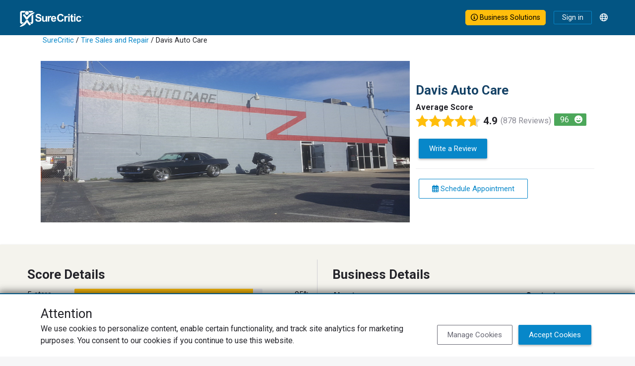

--- FILE ---
content_type: text/html; charset=utf-8
request_url: https://www.surecritic.com/reviews/davis-auto-care
body_size: 9341
content:
<!DOCTYPE html>
<html lang="en">
<head>
<title>Davis Auto Care | Gilroy, CA | Verified Customer Reviews</title>
<meta name="csrf-param" content="authenticity_token" />
<meta name="csrf-token" content="bgoy47VDWTL3i0E3lIY4slkMWtoULjxXGEwIB3rKktwcv1_NKYfsKpmmZXgYxf6r8mSAKD_RGL2MbqQnPsdZfw" />
<meta http-equiv="content-type" content="text/html;charset=UTF-8" />
<meta http-equiv="content-language" content="en" />
<meta name="description" content="7 new reviews for Davis Auto Care in the past month. On 01/16/2026, DOUG W. wrote &#39;!!!!!!!!  Great work!!!&#39;" />
<meta name="keywords" content="Davis Auto Care,customer,reviews,ratings,Tire Sales and Repair,8655 Monterey Rd Suite #D,Gilroy,CA,95020,Auto Repair,European Auto Repair" />
<meta name="viewport" content="width=device-width, initial-scale=1, maximum-scale=1.0, user-scalable=0" />
<meta name="robots" content="max-image-preview:large" />
<meta name="thumbnail" content="//s3-us-west-2.amazonaws.com/assets.surecritic.com/prod/business_images/2598/image_profile.png?1660070242" />
<meta name="image" content="//s3-us-west-2.amazonaws.com/assets.surecritic.com/prod/business_images/2598/image_profile.png?1660070242" />


<script type="application/ld+json">{"@context":"http://schema.org","@type":"WebSite","name":"SureCritic","url":"https://www.surecritic.com/"}</script>
<link href="/favicon.ico?1" rel="shortcut icon" type="image/x-icon">
<link href="https://www.surecritic.com/reviews/davis-auto-care" rel="canonical">
<link href="https://www.surecritic.com/reviews/davis-auto-care" hreflang="en" rel="alternate">
<link href="https://www.surecritic.ca/reviews/davis-auto-care" hreflang="en-CA" rel="alternate">
<link href="https://fr.surecritic.ca/reviews/davis-auto-care" hreflang="fr-CA" rel="alternate">
<link href="https://es.surecritic.com/reviews/davis-auto-care" hreflang="es" rel="alternate">
<link href="https://c66.surecritic.com/reviews/davis-auto-care" hreflang="en" rel="alternate">
<link href="https://www.surecritic.com/reviews/davis-auto-care" hreflang="x-default" rel="alternate">

<script crossorigin="anonymous" src="https://kit.fontawesome.com/397d6e1e6a.js"></script>
<link rel="stylesheet" href="https://dd5cthgnln9mv.cloudfront.net/assets/application_public_v3-305274f744e6f5729dfb047e75b735b490b873dcaa188c3f63c222ea4eba4a4c.css" />

<style id="business-custom-css">:root { --color-primary-darken: #a92626; }</style>
<meta content="Davis Auto Care" property="og:title">
<meta content="company" property="og:type">
<meta content="https://www.surecritic.com/reviews/davis-auto-care" property="og:url">
<meta content="SureCritic" property="og:site_name">
<meta content="7 new reviews for Davis Auto Care in the past month. On 01/16/2026, DOUG W. wrote &quot;!!!!!!!!  Great work!!!&quot;" property="og:description">
<meta content="8655 Monterey Rd Suite #D" property="og:street-address">
<meta content="Gilroy" property="og:locality">
<meta content="CA" property="og:region">
<meta content="95020    " property="og:postal-code">
<meta content="United States" property="og:country-name">
<meta content="(408) 847-4231" property="og:phone_number">
<meta content="37.0223034" property="og:latitude">
<meta content="-121.5769133" property="og:longitude">

<script id="rich-results-reviews" type="application/ld+json">{"@context":"http://schema.org","@type":"LocalBusiness","name":"Davis Auto Care","address":{"@type":"PostalAddress","streetAddress":"8655 Monterey Rd Suite #D","addressLocality":"Gilroy","addressRegion":"CA","postalCode":"95020    ","addressCountry":"United States"},"telephone":"+14088474231","latitude":"37.0223034","longitude":"-121.5769133","openingHoursSpecification":[{"@type":"OpeningHoursSpecification","dayOfWeek":{"@type":"DayOfWeek","name":"Monday"},"opens":"2000-01-01T08:00:00-08:00","closes":"2000-01-01T17:00:00-08:00"},{"@type":"OpeningHoursSpecification","dayOfWeek":{"@type":"DayOfWeek","name":"Tuesday"},"opens":"2000-01-01T08:00:00-08:00","closes":"2000-01-01T17:00:00-08:00"},{"@type":"OpeningHoursSpecification","dayOfWeek":{"@type":"DayOfWeek","name":"Wednesday"},"opens":"2000-01-01T08:00:00-08:00","closes":"2000-01-01T17:00:00-08:00"},{"@type":"OpeningHoursSpecification","dayOfWeek":{"@type":"DayOfWeek","name":"Thursday"},"opens":"2000-01-01T08:00:00-08:00","closes":"2000-01-01T17:00:00-08:00"},{"@type":"OpeningHoursSpecification","dayOfWeek":{"@type":"DayOfWeek","name":"Friday"},"opens":"2000-01-01T08:00:00-08:00","closes":"2000-01-01T17:00:00-08:00"},{"@type":"OpeningHoursSpecification","dayOfWeek":{"@type":"DayOfWeek","name":"Saturday"}},{"@type":"OpeningHoursSpecification","dayOfWeek":{"@type":"DayOfWeek","name":"Sunday"}}],"url":"https://www.surecritic.com/reviews/davis-auto-care","image":"https://s3-us-west-2.amazonaws.com/assets.surecritic.com/prod/business_images/2598/image_profile.png?1660070242","aggregateRating":{"@type":"AggregateRating","ratingValue":"4.9","reviewCount":878,"ratingCount":878,"bestRating":5,"worstRating":1}}</script>


<script src="https://ucarecdn.com/libs/widget/3.x/uploadcare.full.min.js"></script><script>
//<![CDATA[
UPLOADCARE_PUBLIC_KEY = 'e76edcdcaa9db56e36c0';
UPLOADCARE_PREVIEW_STEP = true;
UPLOADCARE_CLEARABLE = true;
UPLOADCARE_TABS = 'file camera';
UPLOADCARE_LIVE = true;
UPLOADCARE_MANUAL_START = false;
UPLOADCARE_LOCALE = 'en';
UPLOADCARE_LOCALE_TRANSLATIONS = {"buttons":{"cancel":"Cancel","remove":"Remove","choose":{"files":{"one":"Choose an image"}}},"dialog":{"tabs":{"names":{"file":"Local Images"},"file":{"drag":"Drag \u0026 drop an image","button":"Choose an image"}}}};
//]]>
</script>
</head>
<body class="" data-add-geoplugin="true">
<!-- / Main SC Modal Template -->
<div class="modal" id="sc-modal" role="dialog" tabindex="+1">
<div class="modal-dialog modal-dialog-centered modal-dialog-scrollable" role="document">
<div class="modal-content" id="sc-modal-content">
<div class="modal-header" id="sc-modal-header">
<div class="modal-title d-inline" id="sc-modal-header-title"></div>
<button class="btn-close align-self-start" data-bs-dismiss="modal" type="button">
<span class="visually-hidden">Close</span>
</button>
</div>
<div class="modal-body" id="sc-modal-body">
<div class="flash-container flash-message-modal">
</div>

</div>
<div class="modal-footer" id="sc-modal-footer">
<a class="btn btn-outline-primary" data-bs-dismiss="modal" href="">Close</a>
</div>
</div>
</div>
</div>


<div class="header-banner-container">
<div class="header-banner-row">
<div class="header-logo-col">
<div class="header-logo">
<a href="/"><img alt="SureCritic Logo" loading="lazy" src="https://dd5cthgnln9mv.cloudfront.net/assets/sc_logo_white_2023-ab0606e3bc47fba986a33a4cfad3de07d98402a5f3e95d5f40328f297157d2e2.svg" /></a>
</div>
<div class="header-nav">
</div>
</div>
<div class="header-menu-col">
<a class="btn btn-outline-primary business-solutions-button nav-bar-button-large" href="https://learn.surecritic.com"><i class="fa-regular fa-circle-info"></i> Business Solutions
</a><a class="btn btn-outline-primary sign-in-link" href="/signin">Sign in</a>
<div class="dropdown ms-2">
<div class="dropdown-toggle language-button" data-bs-toggle="dropdown" id="language-button" type="button">
<div class="language-icon-container"><i class="fa-regular fa-globe"></i></div>
</div>
<div aria-labelledby="language-button" class="language-dropdown-menu dropdown-menu dropdown-menu-end">
<a class="dropdown-item" href="https://www.surecritic.com/reviews/davis-auto-care">English</a>
<a class="dropdown-item" href="https://es.surecritic.com/reviews/davis-auto-care">Español</a>
</div>
</div>
</div>
</div>
</div>

<div class="business-custom-bg-container">
<div class="container">
<div class="breadcrumb bg-inherit"><a href="/">SureCritic</a> &#47; <a href="/tire-sales">Tire Sales and Repair</a> &#47; Davis Auto Care</div>
</div>
</div>
<div id="brp-floating-navbar">
<div id="floating-navbar">
<div class="floating-navbar-container">
<div class="floating-navbar-row">
<div class="floating-nav-col m-0 p-0" id="floating-navbar-left">
<div class="header-logo">
<a href="/"><img alt="surecritic-logo" loading="lazy" src="https://dd5cthgnln9mv.cloudfront.net/assets/sc_checkman_2023-3724d85ec29cfb41d93be817e7259191846b0df5e44b57244f38930957ec0cd7.svg" /></a>
</div>
<div class="left-items">
<a class="brp-business" href="#">
<i class="fa-regular fa-chevron-up"></i>
<p class="business-name">Davis Auto Care</p>
</a>
</div>
</div>
<div class="floating-nav-col m-0 p-0" id="floating-navbar-center">
<div class="center-items">
</div>
</div>
<div class="floating-nav-col m-0 p-0" id="floating-navbar-right">
<div class="right-items">
<div class="brp-header-icon-button">
<a class="btn btn-outline-primary sunken-icon-button" data-bs-container=".brp-header-icon-button" data-bs-placement="bottom" data-bs-title="Schedule Appointment" data-bs-toggle="tooltip" href="https://www.mitchell1crm.com/crmutilities/RequestAppointment.aspx?c=EAAAADww53SAfdHlohrAZvxDKVzxYt6MZR5p7QaO5n%2B2pfQus4ZRzu%2F74GezEOpOZPRoeQ%3D%3D" target="_blank">
<i class="fa-regular fa-calendar-days"></i>
</a>
</div>
<a class="write-a-review btn btn-primary btn-write-review" href="/reviews/davis-auto-care/r/new" rel="nofollow">Write a Review</a>
</div>
</div>
</div>
</div>
</div>

</div>
<div class="business-custom-bg-container" id="business-review-page">
<div class="container">
<div id="flash">
<div class="flash-container flash-message-admin">
</div>

</div>
<div class="two-column-row pt-0">
<div class="two-column-col hero-col px-0">
<div class="business-image-wrapper">
<img loading="lazy" alt="business image" itemprop="contentUrl" src="//s3-us-west-2.amazonaws.com/assets.surecritic.com/prod/business_images/2598/image_profile.png?1660070242" />
</div>
</div>
<div class="two-column-col sidekick-col left-aligned pe-sm-0">
<h1 class="title primary">Davis Auto Care</h1>
<div>
<div class="fw-bold">Average Score</div>
<div class="star-rating bottom-spacer float-start star-rating-xl">
<!--[if !(IE)]><!--><span><img title="Overall Rating 4.9/5" alt="Overall Rating 4.9/5" data-bs-toggle="tooltip" src="https://www.surecritic.com/assets/star2-1.svg" /><img title="Overall Rating 4.9/5" alt="Overall Rating 4.9/5" data-bs-toggle="tooltip" src="https://www.surecritic.com/assets/star2-1.svg" /><img title="Overall Rating 4.9/5" alt="Overall Rating 4.9/5" data-bs-toggle="tooltip" src="https://www.surecritic.com/assets/star2-1.svg" /><img title="Overall Rating 4.9/5" alt="Overall Rating 4.9/5" data-bs-toggle="tooltip" src="https://www.surecritic.com/assets/star2-1.svg" /><img title="Overall Rating 4.9/5" alt="Overall Rating 4.9/5" data-bs-toggle="tooltip" src="https://www.surecritic.com/assets/star2-3q.svg" /></span><!--<![endif]--><!--[if IE]><span><img title="Overall Rating 4.9/5" alt="Overall Rating 4.9/5" data-bs-toggle="tooltip" src="https://www.surecritic.com/assets/star2-1.png" /><img title="Overall Rating 4.9/5" alt="Overall Rating 4.9/5" data-bs-toggle="tooltip" src="https://www.surecritic.com/assets/star2-1.png" /><img title="Overall Rating 4.9/5" alt="Overall Rating 4.9/5" data-bs-toggle="tooltip" src="https://www.surecritic.com/assets/star2-1.png" /><img title="Overall Rating 4.9/5" alt="Overall Rating 4.9/5" data-bs-toggle="tooltip" src="https://www.surecritic.com/assets/star2-1.png" /><img title="Overall Rating 4.9/5" alt="Overall Rating 4.9/5" data-bs-toggle="tooltip" src="https://www.surecritic.com/assets/star2-3q.png" /></span><!--<![endif]-->
<div class="avg-rating">4.9</div>
<div class="review-count">(878 Reviews)</div>
</div>

<div class="float-start bottom-spacer">
<div class="nps-rating-container" data-bs-html="true" data-bs-placement="top" data-bs-title="Net Promoter Score&lt;sup&gt;®&lt;/sup&gt; indicates a customer&#39;s willingness to recommend a business. &lt;p&gt;&lt;br&gt; NPS&lt;sup&gt;®&lt;/sup&gt; is calculated from the responses to the question &quot;How likely are you to recommend this business to a friend or colleague?&quot; on a scale of ten, subtracting % of detractors &lt;br&gt;(0 - 6) from % of promoters (9 - 10).&lt;p&gt;&lt;i class=&quot;fas fa-grin&quot;&gt;&lt;/i&gt;&amp;ensp; 100 to 70 &lt;br&gt;&lt;i class=&quot;fas fa-face-meh&quot;&gt;&lt;/i&gt;&amp;ensp; 69 to 0&lt;br&gt;&lt;i class=&quot;fas fa-face-frown&quot;&gt;&lt;/i&gt;&amp;ensp; -1 to -100" data-bs-toggle="tooltip" id="nps-rating-container">
<div class="grin">
96
<i class="fas fa-grin"></i>
</div>
</div>

</div>
</div>
<div class="d-flex flex-row flex-start">
<a class="btn btn-primary btn-write-review" href="/reviews/davis-auto-care/r/new" rel="nofollow">Write a Review</a>
</div>
<hr>
<div class="align-items-end">
<a class="btn btn-outline-primary btn-brp-summary" target="_blank" href="https://www.mitchell1crm.com/crmutilities/RequestAppointment.aspx?c=EAAAADww53SAfdHlohrAZvxDKVzxYt6MZR5p7QaO5n%2B2pfQus4ZRzu%2F74GezEOpOZPRoeQ%3D%3D"><i class="fa-regular fa-calendar-days"></i> Schedule Appointment</a>

</div>
</div>
</div>
</div>
</div>
<div class="tab-content-container">
<div class="tab-content">
<div class="business-tab-pane tab-pane fade show active" data-loaded="false" id="business-tab-5030-" role="tabpanel">
<div class="two-column-row">
<div class="two-column-col left">
<div class="row">
<div class="col">
<h2 class="title">Score Details</h2>
</div>
</div>
<div class="row">
<div class="col">
<div class="business-rating-bar-container">
<a format="js" data-remote="true" href="/reviews/davis-auto-care?rating=5"><div class="business-rating-row">
<div class="progress-label-col">
<div>5 stars</div>
</div>
<div class="progress-bar-col">
<div class="progress">
<div aria-valuemax="100" aria-valuemin="0" aria-valuenow="95" class="progress-bar" role="progressbar" style="width: 0%;"></div>
</div>
</div>
<div class="progress-rating-col">
<div class="progress-rating-count">95%</div>
</div>
</div>
</a></div>
<div class="business-rating-bar-container">
<a format="js" data-remote="true" href="/reviews/davis-auto-care?rating=4"><div class="business-rating-row">
<div class="progress-label-col">
<div>4 stars</div>
</div>
<div class="progress-bar-col">
<div class="progress">
<div aria-valuemax="100" aria-valuemin="0" aria-valuenow="3" class="progress-bar" role="progressbar" style="width: 0%;"></div>
</div>
</div>
<div class="progress-rating-col">
<div class="progress-rating-count">3%</div>
</div>
</div>
</a></div>
<div class="business-rating-bar-container">
<a format="js" data-remote="true" href="/reviews/davis-auto-care?rating=3"><div class="business-rating-row">
<div class="progress-label-col">
<div>3 stars</div>
</div>
<div class="progress-bar-col">
<div class="progress">
<div aria-valuemax="100" aria-valuemin="0" aria-valuenow="0" class="progress-bar" role="progressbar" style="width: 0%;"></div>
</div>
</div>
<div class="progress-rating-col">
<div class="progress-rating-count"><1%</div>
</div>
</div>
</a></div>
<div class="business-rating-bar-container">
<a format="js" data-remote="true" href="/reviews/davis-auto-care?rating=2"><div class="business-rating-row">
<div class="progress-label-col">
<div>2 stars</div>
</div>
<div class="progress-bar-col">
<div class="progress">
<div aria-valuemax="100" aria-valuemin="0" aria-valuenow="0" class="progress-bar" role="progressbar" style="width: 0%;"></div>
</div>
</div>
<div class="progress-rating-col">
<div class="progress-rating-count"><1%</div>
</div>
</div>
</a></div>
<div class="business-rating-bar-container">
<a format="js" data-remote="true" href="/reviews/davis-auto-care?rating=1"><div class="business-rating-row">
<div class="progress-label-col">
<div>1 star</div>
</div>
<div class="progress-bar-col">
<div class="progress">
<div aria-valuemax="100" aria-valuemin="0" aria-valuenow="0" class="progress-bar" role="progressbar" style="width: 0%;"></div>
</div>
</div>
<div class="progress-rating-col">
<div class="progress-rating-count"><1%</div>
</div>
</div>
</a></div>

</div>
</div>
<div class="row">
<div class="col rating-chart-container d-none">
<div class="rating-chart-header">
<h2 class="heading6">Last 30 Day Trend</h2>
<div class="business-status">
<i class="fa-regular fa-user-check"></i>
<span class="chart-tooltip" data-bs-placement="top" data-bs-title="This business regularly asks customers to write reviews of their experience." data-bs-toggle="tooltip">Active Business</span>
</div>
</div>
<div class="business-rating-chart" data-business-slug="davis-auto-care" id="business-rating-chart-5030"></div>
</div>
</div>
<div class="mt-4 bordered-mobile">
<h2 class="pt-2 title">ReScore Reviews<sup>&#8482;</sup></h2>
</div>
<div class="row pt-3">
<div class="col-auto bottom-spacer">
<div class="fw-bold d-inline-block pe-2">ReScore</div>
<div class="star-rating float-start star-rating-xl d-inline-block">
<!--[if !(IE)]><!--><span><img title="Overall Rating 0.0/5" alt="Overall Rating 0.0/5" data-bs-toggle="tooltip" src="https://www.surecritic.com/assets/star2-0.svg" /><img title="Overall Rating 0.0/5" alt="Overall Rating 0.0/5" data-bs-toggle="tooltip" src="https://www.surecritic.com/assets/star2-0.svg" /><img title="Overall Rating 0.0/5" alt="Overall Rating 0.0/5" data-bs-toggle="tooltip" src="https://www.surecritic.com/assets/star2-0.svg" /><img title="Overall Rating 0.0/5" alt="Overall Rating 0.0/5" data-bs-toggle="tooltip" src="https://www.surecritic.com/assets/star2-0.svg" /><img title="Overall Rating 0.0/5" alt="Overall Rating 0.0/5" data-bs-toggle="tooltip" src="https://www.surecritic.com/assets/star2-0.svg" /></span><!--<![endif]--><!--[if IE]><span><img title="Overall Rating 0.0/5" alt="Overall Rating 0.0/5" data-bs-toggle="tooltip" src="https://www.surecritic.com/assets/star2-0.png" /><img title="Overall Rating 0.0/5" alt="Overall Rating 0.0/5" data-bs-toggle="tooltip" src="https://www.surecritic.com/assets/star2-0.png" /><img title="Overall Rating 0.0/5" alt="Overall Rating 0.0/5" data-bs-toggle="tooltip" src="https://www.surecritic.com/assets/star2-0.png" /><img title="Overall Rating 0.0/5" alt="Overall Rating 0.0/5" data-bs-toggle="tooltip" src="https://www.surecritic.com/assets/star2-0.png" /><img title="Overall Rating 0.0/5" alt="Overall Rating 0.0/5" data-bs-toggle="tooltip" src="https://www.surecritic.com/assets/star2-0.png" /></span><!--<![endif]-->
</div>
</div>
<div class="col-auto bottom-spacer">
<div class="fw-bold d-inline-block pe-2">Original Review</div>
<div class="star-rating float-start star-rating-xl d-inline-block">
<!--[if !(IE)]><!--><span><img title="Overall Rating 0.0/5" alt="Overall Rating 0.0/5" data-bs-toggle="tooltip" src="https://www.surecritic.com/assets/star2-0.svg" /><img title="Overall Rating 0.0/5" alt="Overall Rating 0.0/5" data-bs-toggle="tooltip" src="https://www.surecritic.com/assets/star2-0.svg" /><img title="Overall Rating 0.0/5" alt="Overall Rating 0.0/5" data-bs-toggle="tooltip" src="https://www.surecritic.com/assets/star2-0.svg" /><img title="Overall Rating 0.0/5" alt="Overall Rating 0.0/5" data-bs-toggle="tooltip" src="https://www.surecritic.com/assets/star2-0.svg" /><img title="Overall Rating 0.0/5" alt="Overall Rating 0.0/5" data-bs-toggle="tooltip" src="https://www.surecritic.com/assets/star2-0.svg" /></span><!--<![endif]--><!--[if IE]><span><img title="Overall Rating 0.0/5" alt="Overall Rating 0.0/5" data-bs-toggle="tooltip" src="https://www.surecritic.com/assets/star2-0.png" /><img title="Overall Rating 0.0/5" alt="Overall Rating 0.0/5" data-bs-toggle="tooltip" src="https://www.surecritic.com/assets/star2-0.png" /><img title="Overall Rating 0.0/5" alt="Overall Rating 0.0/5" data-bs-toggle="tooltip" src="https://www.surecritic.com/assets/star2-0.png" /><img title="Overall Rating 0.0/5" alt="Overall Rating 0.0/5" data-bs-toggle="tooltip" src="https://www.surecritic.com/assets/star2-0.png" /><img title="Overall Rating 0.0/5" alt="Overall Rating 0.0/5" data-bs-toggle="tooltip" src="https://www.surecritic.com/assets/star2-0.png" /></span><!--<![endif]-->
</div>
</div>
</div>
<div class="row pt-3">
<div class="col-auto pt-1">
<div class="rescore-icon-stat">
<div class="fa-stack fa-2x">
<i class="fas fa-circle fa-stack-2x"></i>
<i class="fas fa-clipboard-list-check fa-stack-1x fa-inverse"></i>
</div>
<div class="rescore-icon-value-container">
<div class="rescore-icon-value">0</div>
<div class="rescore-icon-text">Total ReScores<sup>&#8482;</sup></div>
</div>
</div>
</div>
<div class="col-auto pt-1">
<div class="rescore-icon-stat">
<div class="fa-stack fa-2x">
<i class="fas fa-circle fa-stack-2x"></i>
<i class="fas fa-analytics fa-stack-1x fa-inverse"></i>
</div>
<div class="rescore-icon-value-container">
<div class="rescore-icon-value">-</div>
<div class="rescore-icon-text">ReScore<sup>&#8482;</sup> Average</div>
</div>
</div>
</div>
<div class="col-auto pt-1">
<div class="rescore-icon-stat">
<div class="fa-stack fa-2x">
<i class="fas fa-circle fa-stack-2x"></i>
<i class="fa-stack-1x fa-inverse fas fa-grin"></i>
</div>
<div class="rescore-icon-value-container">
<div class="rescore-icon-value">96</div>
<div class="rescore-icon-text">Net Promoter Score <sup>&#0174;</sup></div>
</div>
</div>
</div>
</div>
</div>
<div class="two-column-col right bordered-mobile">
<div class="row mt-4 mt-sm-0">
<div class="col-auto">
<h2 class="title">Business Details</h2>
</div>
</div>
<div class="row">
<div class="business-summary-col">
<div class="fw-bold">About</div>
<p class="about">
<span class="top-about">We are working hard to be your number one choice in automotive repair and maintenance. Our team is dedicated to providing you and your vehicle with professional service and exceptional customer care.<br><br>Please schedule an appointment with our friendly staff by clicking the Appointment tab, above or by calling (408) 847-4231.</span>
<span class="full-about d-none">We are working hard to be your number one choice in automotive repair and maintenance. Our team is dedicated to providing you and your vehicle with professional service and exceptional customer care.<br><br>Please schedule an appointment with our friendly staff by clicking the Appointment tab, above or by calling (408) 847-4231.</span>
</p>
<div class="fw-bold pt-3">Categories</div>
<a href="/tire-sales">Tire Sales and Repair</a>, <a href="/auto-repair">Auto Repair</a>, <a href="/european-auto-repair">European Auto Repair</a>
</div>
<div class="business-detail-col">
<div class="fw-bold">Contact</div>
<div class="business-detail-inner-row">
<div class="icon-col">
<i class="fa-regular fa-phone"></i>
</div>
<div class="detail-col">
<span>(408) 847-4231</span>
</div>
</div>
<div class="business-detail-inner-row">
<div class="icon-col">
<i class="fa-regular fa-browser"></i>
</div>
<div class="detail-col">
<div class="website"><a href="http://deandavisautocare.com">Visit Website</a></div>
</div>
</div>
<div class="business-detail-inner-row">
<div class="icon-col">
<div class="hours-icon"><i class="fa-regular fa-clock open"></i></div>
</div>
<div class="detail-col">
<div class="open">Closing in 3 minutes</div>
<a class="biz-hours-button btn btn-inner-detail btn-sm btn-outline-primary collapse show" data-bs-toggle="popover" data-bs-trigger="focus" role="button" tabindex="0">Business Hours</a>
</div>
<div class="hide d-none" id="biz-hour-popover">
<h2 class="heading5 business-hours-modal-title">Business Hours</h2>
<div class="business-hour-dropdown">
<div class="row">
<div class="col text-center">
<div class="row">
<b class="col-3 text-start">Mon</b>
<div class="col-7">8:00 AM - 5:00 PM</div>
</div>
<div class="row">
<b class="col-3 text-start">Tue</b>
<div class="col-7">8:00 AM - 5:00 PM</div>
</div>
<div class="row">
<b class="col-3 text-start">Wed</b>
<div class="col-7">8:00 AM - 5:00 PM</div>
</div>
<div class="row">
<b class="col-3 text-start">Thu</b>
<div class="col-7">8:00 AM - 5:00 PM</div>
</div>
<div class="row">
<b class="col-3 text-start">Fri</b>
<div class="col-7">8:00 AM - 5:00 PM</div>
</div>
<div class="row">
<b class="col-3 text-start">Sat</b>
<div class="col-7">closed</div>
</div>
<div class="row">
<b class="col-3 text-start">Sun</b>
<div class="col-7">closed</div>
</div>
<div class="row">
<small class="col-10 my-1">* <span class="translation_missing" title="translation missing: en.time.zone.Pacific Time (US &amp; Canada)">Pacific Time (Us &amp; Canada)</span></small>
</div>
</div>
</div>
</div>
</div>
</div>
<div class="business-detail-inner-row">
<div class="icon-col">
<i class="fa-regular fa-location-pin-check"></i>
</div>
<div class="detail-col">
8655 Monterey Rd Suite #D
Gilroy, CA 95020
<div class="directions-container">
<a class="btn btn-inner-detail btn-sm btn-outline-primary" href="http://maps.google.com/maps?q=Davis Auto Care@37.0223034,-121.5769133">Get Directions</a>
</div>
</div>
</div>
</div>
</div>
<div class="row">
<div class="col">
<h2 class="heading6 affiliation-logos-title">Affiliations</h2>
<div class="affiliation-logos-container">
<div class="affiliation-logo-image">
<div class="image-or-spinner-wrapper position-relative" style="">
<img class="affiliation-logo-img" alt="ASE" loading="lazy" crossOrigin="anonymous" src="//s3-us-west-2.amazonaws.com/assets.surecritic.com/prod/affiliation_logos/3/image_logo.png?1628518789" />
</div>

</div>
<div class="affiliation-logo-image">
<div class="image-or-spinner-wrapper position-relative" style="">
<img class="affiliation-logo-img" alt="NAPA" loading="lazy" crossOrigin="anonymous" src="//s3-us-west-2.amazonaws.com/assets.surecritic.com/prod/affiliation_logos/13/image_logo.png?1632521351" />
</div>

</div>
</div>

</div>
</div>
<div class="employee-thumbnails-container" data-business-id="5030" id="employee-thumbnail-container-5030"></div>
</div>
</div>
</div>

</div>
</div>
<div class="container-fluid bg-light px-0">
<div class="container px-0">
<div class="two-column-row">
<div class="two-column-col hero-col">
<div class="card">
<div class="card-body" id="brp-review-summary-card">
<div class="card-title mb-0">
<div class="row w-100 m-0">
<div class="col ps-0">
<div id="brp-reviews-title">
<div class="heading4">Davis Auto Care's Reviews</div>
<div class="star-rating bottom-spacer float-start star-rating-md">
<!--[if !(IE)]><!--><span><img title="Overall Rating 4.9/5" alt="Overall Rating 4.9/5" data-bs-toggle="tooltip" src="https://www.surecritic.com/assets/star2-1.svg" /><img title="Overall Rating 4.9/5" alt="Overall Rating 4.9/5" data-bs-toggle="tooltip" src="https://www.surecritic.com/assets/star2-1.svg" /><img title="Overall Rating 4.9/5" alt="Overall Rating 4.9/5" data-bs-toggle="tooltip" src="https://www.surecritic.com/assets/star2-1.svg" /><img title="Overall Rating 4.9/5" alt="Overall Rating 4.9/5" data-bs-toggle="tooltip" src="https://www.surecritic.com/assets/star2-1.svg" /><img title="Overall Rating 4.9/5" alt="Overall Rating 4.9/5" data-bs-toggle="tooltip" src="https://www.surecritic.com/assets/star2-3q.svg" /></span><!--<![endif]--><!--[if IE]><span><img title="Overall Rating 4.9/5" alt="Overall Rating 4.9/5" data-bs-toggle="tooltip" src="https://www.surecritic.com/assets/star2-1.png" /><img title="Overall Rating 4.9/5" alt="Overall Rating 4.9/5" data-bs-toggle="tooltip" src="https://www.surecritic.com/assets/star2-1.png" /><img title="Overall Rating 4.9/5" alt="Overall Rating 4.9/5" data-bs-toggle="tooltip" src="https://www.surecritic.com/assets/star2-1.png" /><img title="Overall Rating 4.9/5" alt="Overall Rating 4.9/5" data-bs-toggle="tooltip" src="https://www.surecritic.com/assets/star2-1.png" /><img title="Overall Rating 4.9/5" alt="Overall Rating 4.9/5" data-bs-toggle="tooltip" src="https://www.surecritic.com/assets/star2-3q.png" /></span><!--<![endif]-->
<div class="avg-rating avg-rating-md">4.9</div>
<div class="review-count review-count-md">(878 Reviews)</div>
</div>


</div>
</div>
<div class="col pe-0">
<div class="float-end">
<a class="btn btn-success me-0 btn-write-review" href="/reviews/davis-auto-care/r/new" rel="nofollow">Write a Review</a>
</div>
<div class="clearfix"></div>
</div>
</div>
<div id="brp-keywords">
<hr>
<div id="keywords-wrapper">
<h2 class="heading6 keywords-title">Reviews that include</h2>
<div id="keywords">
<div class="keyword">
<a class="keyword-link" data-business-slug="davis-auto-care" href="#brp-review-summary-card"><span class="search-label">Dean</span>
<span class="count">59</span>
</a></div>
<div class="keyword">
<a class="keyword-link" data-business-slug="davis-auto-care" href="#brp-review-summary-card"><span class="search-label">Davis Auto Care</span>
<span class="count">59</span>
</a></div>
<div class="keyword">
<a class="keyword-link" data-business-slug="davis-auto-care" href="#brp-review-summary-card"><span class="search-label">Care</span>
<span class="count">47</span>
</a></div>
<div class="keyword">
<a class="keyword-link" data-business-slug="davis-auto-care" href="#brp-review-summary-card"><span class="search-label">Truck</span>
<span class="count">32</span>
</a></div>
<div class="keyword">
<a class="keyword-link" data-business-slug="davis-auto-care" href="#brp-review-summary-card"><span class="search-label">Team</span>
<span class="count">31</span>
</a></div>
</div>
</div>

</div>
</div>
</div>
</div>
<div class="card">
<div class="card-body">
<div class="card-text text-muted d-flex align-items-center">
<i class="fa-regular fa-search"></i>
<div id="search-input">
<input class="form-control border-0 brp-review-search" id="review-search-field" placeholder="Search Reviews" type="text" value="">
<div class="clear-form d-none"><i class="fa-regular fa-rectangle-xmark"></i></div>

</div>
</div>
</div>
</div>
<div class="card" id="brp-reviews-card">
<div class="card-body">
<div class="card-text">
<div class="row">
<div class="col">
<div class="p-2 my-1 fw-bold">Recent Reviews</div>
</div>
<div class="col text-end">
<div id="review-sort-dropdown"><div class="dropdown">
<button aria-expanded="false" aria-haspopup="true" class="btn dropdown-toggle" data-bs-toggle="dropdown" role="button">
Most Recent
</button>
<div class="dropdown-menu dropdown-menu-end">
<a class="dropdown-item" data-remote href="/reviews/davis-auto-care?sort=default">Most Recent</a>
<a class="dropdown-item" data-remote href="/reviews/davis-auto-care?sort=has_responses">Business responses</a>
<a class="dropdown-item" data-remote href="/reviews/davis-auto-care?sort=has_rescores">ReScore</a>
<a class="dropdown-item" data-remote href="/reviews/davis-auto-care?sort=rating_desc">Highest rating</a>
<a class="dropdown-item" data-remote href="/reviews/davis-auto-care?sort=rating_asc">Lowest rating</a>
<a class="dropdown-item" data-remote href="/reviews/davis-auto-care?sort=recommends_desc">Would recommend</a>
<a class="dropdown-item" data-remote href="/reviews/davis-auto-care?sort=recommends_asc">Would not recommend</a>
</div>
</div>
</div>
</div>
</div>
</div>
<div class="card-text">
<div class="reviews-container" data-business-slug="davis-auto-care">
</div>
</div>
<div class="card-text border-top">
<div id="reviews-pagination">
</div>
</div>
</div>
</div>
</div>
<div class="two-column-col sidekick-col">
</div>
</div>
</div>
</div>
<!-- Review Engage Modal -->
<div class="container my-2">
<div class="row">
<div class="col-auto">
<div class="nps-disclaimer">
Net Promoter® NPS®, NPS Prism®, and the NPS-related emoticons are registered trademarks of Bain & Company, Inc., Satmetrix Systems, Inc., and Fred Reichheld. Net Promoter Score™ and Net Promoter System™ are service marks of Bain & Company, Inc., and Fred Reichheld.
</div>
</div>
</div>
</div>

<!-- Initializes Facebook Connect -->
<div class="like-url" data-like-url="https://www.facebook.com/DeanDavisAutoCare/"></div>
<div class="fb-like-container float-end" data-fb-app-id="240792235933899">
<fb:like href="https://www.facebook.com/DeanDavisAutoCare/" send="false" layout="button_count" width="450" show_faces="false" ref="SureCritic"></fb:like>
</div>


<footer class="">
<div class="footer-container">
</div>
<div class="footer-terms">
<div class="footer-container">
<div class="footer-terms-row">
<div class="footer-column copyright-column flex-nowrap">
<i class="fa-regular fa-copyright pe-1"></i> SureCritic Inc 2010-
2026
</div>
<div class="footer-column terms-column">
<a href="/privacy">Privacy Policy</a>
<a href="/terms">Terms of Use</a>
<a class="text-end pe-0" href="/review_policy">Review Policy</a>
</div>
<div class="footer-column social-column">
<a href="https://www.facebook.com/surecritic">
<div class="fa-stack" style="vertical-align: top;">
<i class="fas fa-circle fa-stack-2x"></i>
<i class="fa-brands fa-facebook-f fa-stack-1x fa-inverse"></i>
</div>
</a>
<a href="https://www.linkedin.com/company/surecritic-inc/">
<div class="fa-stack" style="vertical-align: top;">
<i class="fas fa-circle fa-stack-2x"></i>
<i class="fa-brands fa-linkedin-in fa-stack-1x fa-inverse"></i>
</div>
</a>
<a href="https://www.twitter.com/surecritic">
<div class="fa-stack" style="vertical-align: top;">
<i class="fa-solid fa-circle fa-stack-2x"></i>
<i class="fa-brands fa-x-twitter fa-stack-1x fa-inverse"></i>
</div>
</a>
</div>
</div>
</div>
</div>
</footer>

<script>
  window.dataLayer = window.dataLayer || [];
  var gtag = function() {
    window.dataLayer.push(arguments);
  };
  gtag('js', new Date());
  gtag('config', 'G-CB4567C6SE');
  
  (function() {
    var gtm = document.createElement('script');
    gtm.type = 'text/javascript';
    gtm.async = true;
    gtm.src = 'https://www.googletagmanager.com/gtag/js?id=G-CB4567C6SE';
    var s1 = document.getElementsByTagName('script')[0];
    s1.parentNode.insertBefore(gtm, s1);
  })();
</script>

<div class="cookie-consent-banner">
<div class="container">
<div class="row">
<div class="col">
<div class="heading4">Attention</div>
</div>
</div>
<div class="row">
<div class="col">
We use cookies to personalize content, enable certain functionality, and track site analytics for marketing purposes. You consent to our cookies if you continue to use this website.
</div>
<div class="col-auto">
<div class="buttons">
<form class="button_to" method="get" action="/cookies"><button id="manage-cookies" class="btn btn-outline-secondary" type="submit">Manage Cookies</button></form>
<form class="button_to" method="post" action="/cookies" data-remote="true"><button id="accept-cookies" class="btn btn-primary" type="submit">Accept Cookies</button><input type="hidden" name="authenticity_token" value="tjIrWIfpTakR5v596cc6ftuH0yjgJWjSl6jtLhxejy182Iscf439ncb9Lson_01OFQouy7NmouP0Bbi8-gsU2A" autocomplete="off" /><input type="hidden" name="marketing_cookie_setting" value="true" autocomplete="off" /><input type="hidden" name="preferences_cookie_setting" value="true" autocomplete="off" /></form>
</div>
</div>
</div>
</div>
</div>

<section id="hidden-content">
<div class="social-tracking" data-business-slug="davis-auto-care" data-fb-app-id="240792235933899" data-review-id="-" data-share-enabled=""></div>

</section>
<section class="render-data" data-controller="businesses" data-action="show" data-controller-path="businesses" data-partials="/var/deploy/surecritic-production/web_head/releases/20260116011842/app/views/businesses/_brp_keywords_for_review_search.haml,businesses/_brp_coupon_appt_buttons,businesses/_brp_reviews_title,businesses/_brp_search_input,businesses/_business_affiliations,businesses/_business_rating_bars,businesses/_business_tab_pane,businesses/_open_graph,businesses/_review_sort_dropdown,businesses/socials/_social_tracking,cookies/_cookie_consent,layouts/application_public_v3,shared/_alternate_langs,shared/_analytics,shared/_custom_meta,shared/_doppelganger,shared/_fingerprint_pro,shared/_flash_message_buttons,shared/_footer_public_v3,shared/_header_public_v3,shared/_load_image_or_spinner,shared/_new_share_buttons,shared/_nps_description,shared/_nps_rating_icon,shared/_sc_modal,shared/_star_rating_review_count,shared/navbars/_floating_navbar" data-views="businesses/show" data-locale="en" data-highcharts-lang="{&quot;loading&quot;:&quot;Loading...&quot;,&quot;months&quot;:[&quot;January&quot;,&quot;February&quot;,&quot;March&quot;,&quot;April&quot;,&quot;May&quot;,&quot;June&quot;,&quot;July&quot;,&quot;August&quot;,&quot;September&quot;,&quot;October&quot;,&quot;November&quot;,&quot;December&quot;],&quot;shortMonths&quot;:[&quot;Jan&quot;,&quot;Feb&quot;,&quot;Mar&quot;,&quot;Apr&quot;,&quot;May&quot;,&quot;Jun&quot;,&quot;Jul&quot;,&quot;Aug&quot;,&quot;Sep&quot;,&quot;Oct&quot;,&quot;Nov&quot;,&quot;Dec&quot;],&quot;weekdays&quot;:[&quot;Sunday&quot;,&quot;Monday&quot;,&quot;Tuesday&quot;,&quot;Wednesday&quot;,&quot;Thursday&quot;,&quot;Friday&quot;,&quot;Saturday&quot;],&quot;decimalPoint&quot;:&quot;.&quot;,&quot;numericSymbols&quot;:[&quot;k&quot;,&quot;M&quot;,&quot;G&quot;,&quot;T&quot;,&quot;P&quot;,&quot;E&quot;],&quot;resetZoom&quot;:&quot;Reset zoom&quot;,&quot;resetZoomTitle&quot;:&quot;Reset zoom level 1:1&quot;,&quot;thousandsSep&quot;:&quot;,&quot;,&quot;noData&quot;:&quot;No data to display&quot;}"></section>
</body>
<script src="https://dd5cthgnln9mv.cloudfront.net/assets/application_public_v3-ea0f79779aeedf35f7376eb6101726ffb23602f31f380e2fc29edf5d0f2bc9c2.js" rel="preload" as="script"></script>

<script defer src="https://maps.google.com/maps/api/js?key=AIzaSyBAZUGnGfWctvhIlr6ppbliwFjPwdRIfKA&amp;callback=sc.shared._map.mapsApiCallbackNoop" type="text/javascript"></script>
</html>


--- FILE ---
content_type: text/javascript; charset=utf-8
request_url: https://www.surecritic.com/reviews/davis-auto-care.js?sort=&search=&department_id=&rating=&flgr=&exact_search=
body_size: 9479
content:
$('.biz-tab-nav').data('sort', "");
$('.reviews-container').attr({"data-business-slug": "davis-auto-care", "data-search": "",
      "data-sort": "", "data-department-id": "", "data-rating": ""});
$('#brp-reviews-title').html("<div class=\"heading4\">Davis Auto Care\'s Reviews<\/div>\n<div class=\"star-rating bottom-spacer float-start star-rating-md\">\n<!--[if !(IE)]><!--><span><img title=\"Overall Rating 4.9/5\" alt=\"Overall Rating 4.9/5\" data-bs-toggle=\"tooltip\" src=\"https://www.surecritic.com/assets/star2-1.svg\" /><img title=\"Overall Rating 4.9/5\" alt=\"Overall Rating 4.9/5\" data-bs-toggle=\"tooltip\" src=\"https://www.surecritic.com/assets/star2-1.svg\" /><img title=\"Overall Rating 4.9/5\" alt=\"Overall Rating 4.9/5\" data-bs-toggle=\"tooltip\" src=\"https://www.surecritic.com/assets/star2-1.svg\" /><img title=\"Overall Rating 4.9/5\" alt=\"Overall Rating 4.9/5\" data-bs-toggle=\"tooltip\" src=\"https://www.surecritic.com/assets/star2-1.svg\" /><img title=\"Overall Rating 4.9/5\" alt=\"Overall Rating 4.9/5\" data-bs-toggle=\"tooltip\" src=\"https://www.surecritic.com/assets/star2-3q.svg\" /><\/span><!--<![endif]--><!--[if IE]><span><img title=\"Overall Rating 4.9/5\" alt=\"Overall Rating 4.9/5\" data-bs-toggle=\"tooltip\" src=\"https://www.surecritic.com/assets/star2-1.png\" /><img title=\"Overall Rating 4.9/5\" alt=\"Overall Rating 4.9/5\" data-bs-toggle=\"tooltip\" src=\"https://www.surecritic.com/assets/star2-1.png\" /><img title=\"Overall Rating 4.9/5\" alt=\"Overall Rating 4.9/5\" data-bs-toggle=\"tooltip\" src=\"https://www.surecritic.com/assets/star2-1.png\" /><img title=\"Overall Rating 4.9/5\" alt=\"Overall Rating 4.9/5\" data-bs-toggle=\"tooltip\" src=\"https://www.surecritic.com/assets/star2-1.png\" /><img title=\"Overall Rating 4.9/5\" alt=\"Overall Rating 4.9/5\" data-bs-toggle=\"tooltip\" src=\"https://www.surecritic.com/assets/star2-3q.png\" /><\/span><!--<![endif]-->\n<div class=\"avg-rating avg-rating-md\">4.9<\/div>\n<div class=\"review-count review-count-md\">(878 Reviews)<\/div>\n<\/div>\n\n");
$('#brp-keywords').html("<div id=\"keywords-wrapper\">\n<h2 class=\"heading6 keywords-title\">Reviews that include<\/h2>\n<div id=\"keywords\">\n<div class=\"keyword\">\n<a class=\"keyword-link\" data-business-slug=\"davis-auto-care\" href=\"#brp-review-summary-card\"><span class=\"search-label\">Dean<\/span>\n<span class=\"count\">59<\/span>\n<\/a><\/div>\n<div class=\"keyword\">\n<a class=\"keyword-link\" data-business-slug=\"davis-auto-care\" href=\"#brp-review-summary-card\"><span class=\"search-label\">Davis Auto Care<\/span>\n<span class=\"count\">59<\/span>\n<\/a><\/div>\n<div class=\"keyword\">\n<a class=\"keyword-link\" data-business-slug=\"davis-auto-care\" href=\"#brp-review-summary-card\"><span class=\"search-label\">Care<\/span>\n<span class=\"count\">47<\/span>\n<\/a><\/div>\n<div class=\"keyword\">\n<a class=\"keyword-link\" data-business-slug=\"davis-auto-care\" href=\"#brp-review-summary-card\"><span class=\"search-label\">Truck<\/span>\n<span class=\"count\">32<\/span>\n<\/a><\/div>\n<div class=\"keyword\">\n<a class=\"keyword-link\" data-business-slug=\"davis-auto-care\" href=\"#brp-review-summary-card\"><span class=\"search-label\">Team<\/span>\n<span class=\"count\">31<\/span>\n<\/a><\/div>\n<\/div>\n<\/div>\n");
$('#search_input').html("<input class=\"form-control border-0 brp-review-search\" id=\"review-search-field\" placeholder=\"Search Reviews\" type=\"text\" value=\"\">\n<div class=\"clear-form d-none\"><i class=\"fa-regular fa-rectangle-xmark\"><\/i><\/div>\n");
$('.reviews-container').html("<hr>\n<div class=\"review-row\" data-review-id=\"10889438\">\n<div class=\"review-profile\">\n<div class=\"reviewer-image\">\n<div class=\"avatar-wrapper\">\n<div class=\"avatar\" style=\"width: 75px; height: 75px\">\n<div class=\"non-gravatar\">\n<div class=\"avatar-consumer-initials\" style=\"line-height: 75px; font-size: 24px; width: 75px\">\nDW\n<\/div>\n<\/div>\n<div class=\"gravatar\">\n<img loading=\"lazy\" alt=\"gravatar\" referrerpolicy=\"no-referrer\" style=\"width: 75px; height: 75px\" src=\"https://secure.gravatar.com/avatar/0ad824bf713a5e75e3a65db520b3a57d?s=75&amp;d=blank\" />\n<\/div>\n<\/div>\n\n<\/div>\n<\/div>\n<div class=\"reviewer-info\">\n<div class=\"reviewer\"><span>DOUG W.<\/span><\/div>\n<div class=\"reviewer-location\">Morgan Hill, CA<\/div>\n<div class=\"year-make-model\"><a href=\"/vehicles/reviews/infiniti/qx60/2019\">INFINITI QX60<\/a><\/div>\n<\/div>\n<\/div>\n<div class=\"review-details\">\n<div class=\"row justify-content-between\">\n<div class=\"col-sm-7 p-0\">\n<div class=\"row\">\n<div class=\"col-sm-auto p-0\">\n<div class=\"star-rating-lg\"><!--[if !(IE)]><!--><span><img title=\"Overall Rating 5.0/5\" alt=\"Overall Rating 5.0/5\" data-bs-toggle=\"tooltip\" src=\"https://www.surecritic.com/assets/star2-1.svg\" /><img title=\"Overall Rating 5.0/5\" alt=\"Overall Rating 5.0/5\" data-bs-toggle=\"tooltip\" src=\"https://www.surecritic.com/assets/star2-1.svg\" /><img title=\"Overall Rating 5.0/5\" alt=\"Overall Rating 5.0/5\" data-bs-toggle=\"tooltip\" src=\"https://www.surecritic.com/assets/star2-1.svg\" /><img title=\"Overall Rating 5.0/5\" alt=\"Overall Rating 5.0/5\" data-bs-toggle=\"tooltip\" src=\"https://www.surecritic.com/assets/star2-1.svg\" /><img title=\"Overall Rating 5.0/5\" alt=\"Overall Rating 5.0/5\" data-bs-toggle=\"tooltip\" src=\"https://www.surecritic.com/assets/star2-1.svg\" /><\/span><!--<![endif]--><!--[if IE]><span><img title=\"Overall Rating 5.0/5\" alt=\"Overall Rating 5.0/5\" data-bs-toggle=\"tooltip\" src=\"https://www.surecritic.com/assets/star2-1.png\" /><img title=\"Overall Rating 5.0/5\" alt=\"Overall Rating 5.0/5\" data-bs-toggle=\"tooltip\" src=\"https://www.surecritic.com/assets/star2-1.png\" /><img title=\"Overall Rating 5.0/5\" alt=\"Overall Rating 5.0/5\" data-bs-toggle=\"tooltip\" src=\"https://www.surecritic.com/assets/star2-1.png\" /><img title=\"Overall Rating 5.0/5\" alt=\"Overall Rating 5.0/5\" data-bs-toggle=\"tooltip\" src=\"https://www.surecritic.com/assets/star2-1.png\" /><img title=\"Overall Rating 5.0/5\" alt=\"Overall Rating 5.0/5\" data-bs-toggle=\"tooltip\" src=\"https://www.surecritic.com/assets/star2-1.png\" /><\/span><!--<![endif]--><\/div>\n<\/div>\n<div class=\"col-sm-auto p-0\">\n<div class=\"review-date\">01/16/2026<\/div>\n<\/div>\n<\/div>\n<\/div>\n<div class=\"col-sm-5 p-0 text-end\">\n<div class=\"row justify-content-sm-end justify-content-between\">\n<div class=\"col-auto p-0 review-verified\"><div class=\"verified-badge\" title=\"This &#39;Verified by SureCritic&#39; badge comes with our assurance that the reviewer is an actual customer.\"><img alt=\"verified customer\" src=\"https://dd5cthgnln9mv.cloudfront.net/assets/sc_checkman_2023-3724d85ec29cfb41d93be817e7259191846b0df5e44b57244f38930957ec0cd7.svg\" />Verified Customer<\/div><\/div>\n<div class=\"col-auto pe-0\"><div class=\"recommendation-rating\" data-bs-html=\"true\" data-bs-placement=\"top\" data-bs-title=\"On a scale of 0 to 10, how likely are you to recommend &lt;b&gt;Davis Auto Care&lt;/b&gt; to a friend or colleague? &lt;br&gt;10 - 9 &lt;i class=&quot;fas fa-grin&quot;&gt;&lt;/i&gt;, 8 - 7 &lt;i class=&quot;fas fa-face-meh&quot;&gt;&lt;/i&gt;, 6 - 0 &lt;i class=&quot;fas fa-face-frown&quot;&gt;&lt;/i&gt;\" data-bs-toggle=\"tooltip\" id=\"recommendation-rating\">\n<div class=\"promoter\">\n10\n<i class=\"fas fa-grin\"><\/i>\n<\/div>\n<\/div>\n<\/div>\n<\/div>\n<\/div>\n<\/div>\n<div class=\"row\">\n<div class=\"review-title\"><span>!!!!!!!!<\/span><\/div>\n<\/div>\n<div class=\"row\">\n<div class=\"review-comments\"><span>Great work!!!<\/span><\/div>\n<\/div>\n<\/div>\n\n<\/div>\n<hr>\n<div class=\"review-row\" data-review-id=\"10889295\">\n<div class=\"review-profile\">\n<div class=\"reviewer-image\">\n<div class=\"avatar-wrapper\">\n<div class=\"avatar\" style=\"width: 75px; height: 75px\">\n<div class=\"non-gravatar\">\n<div class=\"avatar-consumer-initials\" style=\"line-height: 75px; font-size: 24px; width: 75px\">\nMB\n<\/div>\n<\/div>\n<div class=\"gravatar\">\n\n<\/div>\n<\/div>\n\n<\/div>\n<\/div>\n<div class=\"reviewer-info\">\n<div class=\"reviewer\"><span>MICHAEL B.<\/span><\/div>\n<div class=\"reviewer-location\">San Martin, CA<\/div>\n<div class=\"year-make-model\"><a href=\"/vehicles/reviews/subaru/forester/2021\">Subaru Forester<\/a><\/div>\n<\/div>\n<\/div>\n<div class=\"review-details\">\n<div class=\"row justify-content-between\">\n<div class=\"col-sm-7 p-0\">\n<div class=\"row\">\n<div class=\"col-sm-auto p-0\">\n<div class=\"star-rating-lg\"><!--[if !(IE)]><!--><span><img title=\"Overall Rating 5.0/5\" alt=\"Overall Rating 5.0/5\" data-bs-toggle=\"tooltip\" src=\"https://www.surecritic.com/assets/star2-1.svg\" /><img title=\"Overall Rating 5.0/5\" alt=\"Overall Rating 5.0/5\" data-bs-toggle=\"tooltip\" src=\"https://www.surecritic.com/assets/star2-1.svg\" /><img title=\"Overall Rating 5.0/5\" alt=\"Overall Rating 5.0/5\" data-bs-toggle=\"tooltip\" src=\"https://www.surecritic.com/assets/star2-1.svg\" /><img title=\"Overall Rating 5.0/5\" alt=\"Overall Rating 5.0/5\" data-bs-toggle=\"tooltip\" src=\"https://www.surecritic.com/assets/star2-1.svg\" /><img title=\"Overall Rating 5.0/5\" alt=\"Overall Rating 5.0/5\" data-bs-toggle=\"tooltip\" src=\"https://www.surecritic.com/assets/star2-1.svg\" /><\/span><!--<![endif]--><!--[if IE]><span><img title=\"Overall Rating 5.0/5\" alt=\"Overall Rating 5.0/5\" data-bs-toggle=\"tooltip\" src=\"https://www.surecritic.com/assets/star2-1.png\" /><img title=\"Overall Rating 5.0/5\" alt=\"Overall Rating 5.0/5\" data-bs-toggle=\"tooltip\" src=\"https://www.surecritic.com/assets/star2-1.png\" /><img title=\"Overall Rating 5.0/5\" alt=\"Overall Rating 5.0/5\" data-bs-toggle=\"tooltip\" src=\"https://www.surecritic.com/assets/star2-1.png\" /><img title=\"Overall Rating 5.0/5\" alt=\"Overall Rating 5.0/5\" data-bs-toggle=\"tooltip\" src=\"https://www.surecritic.com/assets/star2-1.png\" /><img title=\"Overall Rating 5.0/5\" alt=\"Overall Rating 5.0/5\" data-bs-toggle=\"tooltip\" src=\"https://www.surecritic.com/assets/star2-1.png\" /><\/span><!--<![endif]--><\/div>\n<\/div>\n<div class=\"col-sm-auto p-0\">\n<div class=\"review-date\">01/16/2026<\/div>\n<\/div>\n<\/div>\n<\/div>\n<div class=\"col-sm-5 p-0 text-end\">\n<div class=\"row justify-content-sm-end justify-content-between\">\n<div class=\"col-auto p-0 review-verified\"><div class=\"verified-badge\" title=\"This &#39;Verified by SureCritic&#39; badge comes with our assurance that the reviewer is an actual customer.\"><img alt=\"verified customer\" src=\"https://dd5cthgnln9mv.cloudfront.net/assets/sc_checkman_2023-3724d85ec29cfb41d93be817e7259191846b0df5e44b57244f38930957ec0cd7.svg\" />Verified Customer<\/div><\/div>\n<div class=\"col-auto pe-0\"><div class=\"recommendation-rating\" data-bs-html=\"true\" data-bs-placement=\"top\" data-bs-title=\"On a scale of 0 to 10, how likely are you to recommend &lt;b&gt;Davis Auto Care&lt;/b&gt; to a friend or colleague? &lt;br&gt;10 - 9 &lt;i class=&quot;fas fa-grin&quot;&gt;&lt;/i&gt;, 8 - 7 &lt;i class=&quot;fas fa-face-meh&quot;&gt;&lt;/i&gt;, 6 - 0 &lt;i class=&quot;fas fa-face-frown&quot;&gt;&lt;/i&gt;\" data-bs-toggle=\"tooltip\" id=\"recommendation-rating\">\n<div class=\"promoter\">\n10\n<i class=\"fas fa-grin\"><\/i>\n<\/div>\n<\/div>\n<\/div>\n<\/div>\n<\/div>\n<\/div>\n<div class=\"row\">\n<div class=\"review-title\"><span>Service as ordered!<\/span><\/div>\n<\/div>\n<div class=\"row\">\n<div class=\"review-comments\"><span>What I wanted, what I wanted to wait for and what I wanted to pay!<\/span><\/div>\n<\/div>\n<\/div>\n\n<\/div>\n<hr>\n<div class=\"review-row\" data-review-id=\"10887206\">\n<div class=\"review-profile\">\n<div class=\"reviewer-image\">\n<div class=\"avatar-wrapper\">\n<div class=\"avatar\" style=\"width: 75px; height: 75px\">\n<div class=\"non-gravatar\">\n<div class=\"avatar-consumer-initials\" style=\"line-height: 75px; font-size: 24px; width: 75px\">\nPR\n<\/div>\n<\/div>\n<div class=\"gravatar\">\n<img loading=\"lazy\" alt=\"gravatar\" referrerpolicy=\"no-referrer\" style=\"width: 75px; height: 75px\" src=\"https://secure.gravatar.com/avatar/28cce4fb0c9a47519db22d08239b3ff4?s=75&amp;d=blank\" />\n<\/div>\n<\/div>\n\n<\/div>\n<\/div>\n<div class=\"reviewer-info\">\n<div class=\"reviewer\"><span>PAETRA R.<\/span><\/div>\n<div class=\"reviewer-location\">Gilroy, CA<\/div>\n<div class=\"year-make-model\"><a href=\"/vehicles/reviews/toyota/corolla/2015\">Toyota Corolla<\/a><\/div>\n<\/div>\n<\/div>\n<div class=\"review-details\">\n<div class=\"row justify-content-between\">\n<div class=\"col-sm-7 p-0\">\n<div class=\"row\">\n<div class=\"col-sm-auto p-0\">\n<div class=\"star-rating-lg\"><!--[if !(IE)]><!--><span><img title=\"Overall Rating 5.0/5\" alt=\"Overall Rating 5.0/5\" data-bs-toggle=\"tooltip\" src=\"https://www.surecritic.com/assets/star2-1.svg\" /><img title=\"Overall Rating 5.0/5\" alt=\"Overall Rating 5.0/5\" data-bs-toggle=\"tooltip\" src=\"https://www.surecritic.com/assets/star2-1.svg\" /><img title=\"Overall Rating 5.0/5\" alt=\"Overall Rating 5.0/5\" data-bs-toggle=\"tooltip\" src=\"https://www.surecritic.com/assets/star2-1.svg\" /><img title=\"Overall Rating 5.0/5\" alt=\"Overall Rating 5.0/5\" data-bs-toggle=\"tooltip\" src=\"https://www.surecritic.com/assets/star2-1.svg\" /><img title=\"Overall Rating 5.0/5\" alt=\"Overall Rating 5.0/5\" data-bs-toggle=\"tooltip\" src=\"https://www.surecritic.com/assets/star2-1.svg\" /><\/span><!--<![endif]--><!--[if IE]><span><img title=\"Overall Rating 5.0/5\" alt=\"Overall Rating 5.0/5\" data-bs-toggle=\"tooltip\" src=\"https://www.surecritic.com/assets/star2-1.png\" /><img title=\"Overall Rating 5.0/5\" alt=\"Overall Rating 5.0/5\" data-bs-toggle=\"tooltip\" src=\"https://www.surecritic.com/assets/star2-1.png\" /><img title=\"Overall Rating 5.0/5\" alt=\"Overall Rating 5.0/5\" data-bs-toggle=\"tooltip\" src=\"https://www.surecritic.com/assets/star2-1.png\" /><img title=\"Overall Rating 5.0/5\" alt=\"Overall Rating 5.0/5\" data-bs-toggle=\"tooltip\" src=\"https://www.surecritic.com/assets/star2-1.png\" /><img title=\"Overall Rating 5.0/5\" alt=\"Overall Rating 5.0/5\" data-bs-toggle=\"tooltip\" src=\"https://www.surecritic.com/assets/star2-1.png\" /><\/span><!--<![endif]--><\/div>\n<\/div>\n<div class=\"col-sm-auto p-0\">\n<div class=\"review-date\">01/15/2026<\/div>\n<\/div>\n<\/div>\n<\/div>\n<div class=\"col-sm-5 p-0 text-end\">\n<div class=\"row justify-content-sm-end justify-content-between\">\n<div class=\"col-auto p-0 review-verified\"><div class=\"verified-badge\" title=\"This &#39;Verified by SureCritic&#39; badge comes with our assurance that the reviewer is an actual customer.\"><img alt=\"verified customer\" src=\"https://dd5cthgnln9mv.cloudfront.net/assets/sc_checkman_2023-3724d85ec29cfb41d93be817e7259191846b0df5e44b57244f38930957ec0cd7.svg\" />Verified Customer<\/div><\/div>\n<div class=\"col-auto pe-0\"><div class=\"recommendation-rating\" data-bs-html=\"true\" data-bs-placement=\"top\" data-bs-title=\"On a scale of 0 to 10, how likely are you to recommend &lt;b&gt;Davis Auto Care&lt;/b&gt; to a friend or colleague? &lt;br&gt;10 - 9 &lt;i class=&quot;fas fa-grin&quot;&gt;&lt;/i&gt;, 8 - 7 &lt;i class=&quot;fas fa-face-meh&quot;&gt;&lt;/i&gt;, 6 - 0 &lt;i class=&quot;fas fa-face-frown&quot;&gt;&lt;/i&gt;\" data-bs-toggle=\"tooltip\" id=\"recommendation-rating\">\n<div class=\"promoter\">\n10\n<i class=\"fas fa-grin\"><\/i>\n<\/div>\n<\/div>\n<\/div>\n<\/div>\n<\/div>\n<\/div>\n<div class=\"row\">\n<div class=\"review-title\"><span>Great Service<\/span><\/div>\n<\/div>\n<div class=\"row\">\n<div class=\"review-comments\"><span>Dean took care of me within a couple of days. He is an excellent communicator and gives good, honest advice. It’s clear he values his reputation as a mechanic and business man, and I would happily go to him with any future car issues. I came on recommendation and would recommend him to anyone who needs work or a diagnostic done.<\/span><\/div>\n<\/div>\n<\/div>\n\n<\/div>\n<hr>\n<div class=\"review-row\" data-review-id=\"10883325\">\n<div class=\"review-profile\">\n<div class=\"reviewer-image\">\n<div class=\"avatar-wrapper\">\n<div class=\"avatar\" style=\"width: 75px; height: 75px\">\n<div class=\"non-gravatar\">\n<div class=\"avatar-consumer-initials\" style=\"line-height: 75px; font-size: 24px; width: 75px\">\nRV\n<\/div>\n<\/div>\n<div class=\"gravatar\">\n\n<\/div>\n<\/div>\n\n<\/div>\n<\/div>\n<div class=\"reviewer-info\">\n<div class=\"reviewer\"><span>Ruben V.<\/span><\/div>\n<div class=\"reviewer-location\">Gilroy, CA<\/div>\n<div class=\"year-make-model\"><a href=\"/vehicles/reviews/ford/f-150/2004\">Ford F-150<\/a><\/div>\n<\/div>\n<\/div>\n<div class=\"review-details\">\n<div class=\"row justify-content-between\">\n<div class=\"col-sm-7 p-0\">\n<div class=\"row\">\n<div class=\"col-sm-auto p-0\">\n<div class=\"star-rating-lg\"><!--[if !(IE)]><!--><span><img title=\"Overall Rating 5.0/5\" alt=\"Overall Rating 5.0/5\" data-bs-toggle=\"tooltip\" src=\"https://www.surecritic.com/assets/star2-1.svg\" /><img title=\"Overall Rating 5.0/5\" alt=\"Overall Rating 5.0/5\" data-bs-toggle=\"tooltip\" src=\"https://www.surecritic.com/assets/star2-1.svg\" /><img title=\"Overall Rating 5.0/5\" alt=\"Overall Rating 5.0/5\" data-bs-toggle=\"tooltip\" src=\"https://www.surecritic.com/assets/star2-1.svg\" /><img title=\"Overall Rating 5.0/5\" alt=\"Overall Rating 5.0/5\" data-bs-toggle=\"tooltip\" src=\"https://www.surecritic.com/assets/star2-1.svg\" /><img title=\"Overall Rating 5.0/5\" alt=\"Overall Rating 5.0/5\" data-bs-toggle=\"tooltip\" src=\"https://www.surecritic.com/assets/star2-1.svg\" /><\/span><!--<![endif]--><!--[if IE]><span><img title=\"Overall Rating 5.0/5\" alt=\"Overall Rating 5.0/5\" data-bs-toggle=\"tooltip\" src=\"https://www.surecritic.com/assets/star2-1.png\" /><img title=\"Overall Rating 5.0/5\" alt=\"Overall Rating 5.0/5\" data-bs-toggle=\"tooltip\" src=\"https://www.surecritic.com/assets/star2-1.png\" /><img title=\"Overall Rating 5.0/5\" alt=\"Overall Rating 5.0/5\" data-bs-toggle=\"tooltip\" src=\"https://www.surecritic.com/assets/star2-1.png\" /><img title=\"Overall Rating 5.0/5\" alt=\"Overall Rating 5.0/5\" data-bs-toggle=\"tooltip\" src=\"https://www.surecritic.com/assets/star2-1.png\" /><img title=\"Overall Rating 5.0/5\" alt=\"Overall Rating 5.0/5\" data-bs-toggle=\"tooltip\" src=\"https://www.surecritic.com/assets/star2-1.png\" /><\/span><!--<![endif]--><\/div>\n<\/div>\n<div class=\"col-sm-auto p-0\">\n<div class=\"review-date\">01/12/2026<\/div>\n<\/div>\n<\/div>\n<\/div>\n<div class=\"col-sm-5 p-0 text-end\">\n<div class=\"row justify-content-sm-end justify-content-between\">\n<div class=\"col-auto p-0 review-verified\"><div class=\"verified-badge\" title=\"This &#39;Verified by SureCritic&#39; badge comes with our assurance that the reviewer is an actual customer.\"><img alt=\"verified customer\" src=\"https://dd5cthgnln9mv.cloudfront.net/assets/sc_checkman_2023-3724d85ec29cfb41d93be817e7259191846b0df5e44b57244f38930957ec0cd7.svg\" />Verified Customer<\/div><\/div>\n<\/div>\n<\/div>\n<\/div>\n<div class=\"row\">\n<div>Category: Service<\/div>\n<\/div>\n<div class=\"row\">\n<div class=\"review-comments\"><span>Ruben said they did everything accordingly and hung around for him after business hours to make sure the job got done. He looks forward to seeing them again, they do good work.<\/span><\/div>\n<\/div>\n<div class=\"row pt-2\">\n<div class=\"recommend-icon\"><i class=\"fa-regular fa-thumbs-up\"><\/i><\/div>\n<span>Recommended<\/span>\n<\/div>\n<\/div>\n\n<\/div>\n<hr>\n<div class=\"review-row\" data-review-id=\"10875151\">\n<div class=\"review-profile\">\n<div class=\"reviewer-image\">\n<div class=\"avatar-wrapper\">\n<div class=\"avatar\" style=\"width: 75px; height: 75px\">\n<div class=\"non-gravatar\">\n<div class=\"avatar-consumer-initials\" style=\"line-height: 75px; font-size: 24px; width: 75px\">\nLG\n<\/div>\n<\/div>\n<div class=\"gravatar\">\n<img loading=\"lazy\" alt=\"gravatar\" referrerpolicy=\"no-referrer\" style=\"width: 75px; height: 75px\" src=\"https://secure.gravatar.com/avatar/68eb7876ae3bc9db6faf5f1b77a27373?s=75&amp;d=blank\" />\n<\/div>\n<\/div>\n\n<\/div>\n<\/div>\n<div class=\"reviewer-info\">\n<div class=\"reviewer\"><span>LEAH G.<\/span><\/div>\n<div class=\"reviewer-location\">Hollister, CA<\/div>\n<div class=\"year-make-model\"><a href=\"/vehicles/reviews/nissan/altima/2016\">Nissan Altima<\/a><\/div>\n<\/div>\n<\/div>\n<div class=\"review-details\">\n<div class=\"row justify-content-between\">\n<div class=\"col-sm-7 p-0\">\n<div class=\"row\">\n<div class=\"col-sm-auto p-0\">\n<div class=\"star-rating-lg\"><!--[if !(IE)]><!--><span><img title=\"Overall Rating 5.0/5\" alt=\"Overall Rating 5.0/5\" data-bs-toggle=\"tooltip\" src=\"https://www.surecritic.com/assets/star2-1.svg\" /><img title=\"Overall Rating 5.0/5\" alt=\"Overall Rating 5.0/5\" data-bs-toggle=\"tooltip\" src=\"https://www.surecritic.com/assets/star2-1.svg\" /><img title=\"Overall Rating 5.0/5\" alt=\"Overall Rating 5.0/5\" data-bs-toggle=\"tooltip\" src=\"https://www.surecritic.com/assets/star2-1.svg\" /><img title=\"Overall Rating 5.0/5\" alt=\"Overall Rating 5.0/5\" data-bs-toggle=\"tooltip\" src=\"https://www.surecritic.com/assets/star2-1.svg\" /><img title=\"Overall Rating 5.0/5\" alt=\"Overall Rating 5.0/5\" data-bs-toggle=\"tooltip\" src=\"https://www.surecritic.com/assets/star2-1.svg\" /><\/span><!--<![endif]--><!--[if IE]><span><img title=\"Overall Rating 5.0/5\" alt=\"Overall Rating 5.0/5\" data-bs-toggle=\"tooltip\" src=\"https://www.surecritic.com/assets/star2-1.png\" /><img title=\"Overall Rating 5.0/5\" alt=\"Overall Rating 5.0/5\" data-bs-toggle=\"tooltip\" src=\"https://www.surecritic.com/assets/star2-1.png\" /><img title=\"Overall Rating 5.0/5\" alt=\"Overall Rating 5.0/5\" data-bs-toggle=\"tooltip\" src=\"https://www.surecritic.com/assets/star2-1.png\" /><img title=\"Overall Rating 5.0/5\" alt=\"Overall Rating 5.0/5\" data-bs-toggle=\"tooltip\" src=\"https://www.surecritic.com/assets/star2-1.png\" /><img title=\"Overall Rating 5.0/5\" alt=\"Overall Rating 5.0/5\" data-bs-toggle=\"tooltip\" src=\"https://www.surecritic.com/assets/star2-1.png\" /><\/span><!--<![endif]--><\/div>\n<\/div>\n<div class=\"col-sm-auto p-0\">\n<div class=\"review-date\">01/08/2026<\/div>\n<\/div>\n<\/div>\n<\/div>\n<div class=\"col-sm-5 p-0 text-end\">\n<div class=\"row justify-content-sm-end justify-content-between\">\n<div class=\"col-auto p-0 review-verified\"><div class=\"verified-badge\" title=\"This &#39;Verified by SureCritic&#39; badge comes with our assurance that the reviewer is an actual customer.\"><img alt=\"verified customer\" src=\"https://dd5cthgnln9mv.cloudfront.net/assets/sc_checkman_2023-3724d85ec29cfb41d93be817e7259191846b0df5e44b57244f38930957ec0cd7.svg\" />Verified Customer<\/div><\/div>\n<div class=\"col-auto pe-0\"><div class=\"recommendation-rating\" data-bs-html=\"true\" data-bs-placement=\"top\" data-bs-title=\"On a scale of 0 to 10, how likely are you to recommend &lt;b&gt;Davis Auto Care&lt;/b&gt; to a friend or colleague? &lt;br&gt;10 - 9 &lt;i class=&quot;fas fa-grin&quot;&gt;&lt;/i&gt;, 8 - 7 &lt;i class=&quot;fas fa-face-meh&quot;&gt;&lt;/i&gt;, 6 - 0 &lt;i class=&quot;fas fa-face-frown&quot;&gt;&lt;/i&gt;\" data-bs-toggle=\"tooltip\" id=\"recommendation-rating\">\n<div class=\"promoter\">\n10\n<i class=\"fas fa-grin\"><\/i>\n<\/div>\n<\/div>\n<\/div>\n<\/div>\n<\/div>\n<\/div>\n<div class=\"row\">\n<div class=\"review-title\"><span>Service<\/span><\/div>\n<\/div>\n<div class=\"row\">\n<div class=\"review-comments\"><span>My wife and I have been taking our vehicles to Davis for years and have never had a bad experience. The staff is awesome and have always treated us great and very knowledgeable. If you live in the area you will not be disappointed so take your vehicles there and enjoy the great service.<\/span><\/div>\n<\/div>\n<\/div>\n\n<\/div>\n<hr>\n<div class=\"review-row\" data-review-id=\"10874968\">\n<div class=\"review-profile\">\n<div class=\"reviewer-image\">\n<div class=\"avatar-wrapper\">\n<div class=\"avatar\" style=\"width: 75px; height: 75px\">\n<div class=\"non-gravatar\">\n<div class=\"avatar-consumer-initials\" style=\"line-height: 75px; font-size: 24px; width: 75px\">\nJG\n<\/div>\n<\/div>\n<div class=\"gravatar\">\n<img loading=\"lazy\" alt=\"gravatar\" referrerpolicy=\"no-referrer\" style=\"width: 75px; height: 75px\" src=\"https://secure.gravatar.com/avatar/7ca248ae56e8824b430e0f97dc77f59f?s=75&amp;d=blank\" />\n<\/div>\n<\/div>\n\n<\/div>\n<\/div>\n<div class=\"reviewer-info\">\n<div class=\"reviewer\"><span>JAVIER G.<\/span><\/div>\n<div class=\"reviewer-location\">Gilroy, CA<\/div>\n<div class=\"year-make-model\"><a href=\"/vehicles/reviews/volkswagen/jetta-sedan/2014\">Volkswagen Jetta Sedan<\/a><\/div>\n<\/div>\n<\/div>\n<div class=\"review-details\">\n<div class=\"row justify-content-between\">\n<div class=\"col-sm-7 p-0\">\n<div class=\"row\">\n<div class=\"col-sm-auto p-0\">\n<div class=\"star-rating-lg\"><!--[if !(IE)]><!--><span><img title=\"Overall Rating 5.0/5\" alt=\"Overall Rating 5.0/5\" data-bs-toggle=\"tooltip\" src=\"https://www.surecritic.com/assets/star2-1.svg\" /><img title=\"Overall Rating 5.0/5\" alt=\"Overall Rating 5.0/5\" data-bs-toggle=\"tooltip\" src=\"https://www.surecritic.com/assets/star2-1.svg\" /><img title=\"Overall Rating 5.0/5\" alt=\"Overall Rating 5.0/5\" data-bs-toggle=\"tooltip\" src=\"https://www.surecritic.com/assets/star2-1.svg\" /><img title=\"Overall Rating 5.0/5\" alt=\"Overall Rating 5.0/5\" data-bs-toggle=\"tooltip\" src=\"https://www.surecritic.com/assets/star2-1.svg\" /><img title=\"Overall Rating 5.0/5\" alt=\"Overall Rating 5.0/5\" data-bs-toggle=\"tooltip\" src=\"https://www.surecritic.com/assets/star2-1.svg\" /><\/span><!--<![endif]--><!--[if IE]><span><img title=\"Overall Rating 5.0/5\" alt=\"Overall Rating 5.0/5\" data-bs-toggle=\"tooltip\" src=\"https://www.surecritic.com/assets/star2-1.png\" /><img title=\"Overall Rating 5.0/5\" alt=\"Overall Rating 5.0/5\" data-bs-toggle=\"tooltip\" src=\"https://www.surecritic.com/assets/star2-1.png\" /><img title=\"Overall Rating 5.0/5\" alt=\"Overall Rating 5.0/5\" data-bs-toggle=\"tooltip\" src=\"https://www.surecritic.com/assets/star2-1.png\" /><img title=\"Overall Rating 5.0/5\" alt=\"Overall Rating 5.0/5\" data-bs-toggle=\"tooltip\" src=\"https://www.surecritic.com/assets/star2-1.png\" /><img title=\"Overall Rating 5.0/5\" alt=\"Overall Rating 5.0/5\" data-bs-toggle=\"tooltip\" src=\"https://www.surecritic.com/assets/star2-1.png\" /><\/span><!--<![endif]--><\/div>\n<\/div>\n<div class=\"col-sm-auto p-0\">\n<div class=\"review-date\">01/07/2026<\/div>\n<\/div>\n<\/div>\n<\/div>\n<div class=\"col-sm-5 p-0 text-end\">\n<div class=\"row justify-content-sm-end justify-content-between\">\n<div class=\"col-auto p-0 review-verified\"><div class=\"verified-badge\" title=\"This &#39;Verified by SureCritic&#39; badge comes with our assurance that the reviewer is an actual customer.\"><img alt=\"verified customer\" src=\"https://dd5cthgnln9mv.cloudfront.net/assets/sc_checkman_2023-3724d85ec29cfb41d93be817e7259191846b0df5e44b57244f38930957ec0cd7.svg\" />Verified Customer<\/div><\/div>\n<div class=\"col-auto pe-0\"><div class=\"recommendation-rating\" data-bs-html=\"true\" data-bs-placement=\"top\" data-bs-title=\"On a scale of 0 to 10, how likely are you to recommend &lt;b&gt;Davis Auto Care&lt;/b&gt; to a friend or colleague? &lt;br&gt;10 - 9 &lt;i class=&quot;fas fa-grin&quot;&gt;&lt;/i&gt;, 8 - 7 &lt;i class=&quot;fas fa-face-meh&quot;&gt;&lt;/i&gt;, 6 - 0 &lt;i class=&quot;fas fa-face-frown&quot;&gt;&lt;/i&gt;\" data-bs-toggle=\"tooltip\" id=\"recommendation-rating\">\n<div class=\"promoter\">\n10\n<i class=\"fas fa-grin\"><\/i>\n<\/div>\n<\/div>\n<\/div>\n<\/div>\n<\/div>\n<\/div>\n<div class=\"row\">\n<div class=\"review-title\"><span>Very very nice place I will keep coming back<\/span><\/div>\n<\/div>\n<div class=\"row\">\n<div class=\"review-comments\"><span>Very good shop they fix my car nicely. They said a time and a day when my car was gonna be done and exactly at that time and that day I picked it up. It’s very good place to take my car and I will be coming back. I’m so happy.<\/span><\/div>\n<\/div>\n<\/div>\n\n<\/div>\n<hr>\n<div class=\"review-row\" data-review-id=\"10867009\">\n<div class=\"review-profile\">\n<div class=\"reviewer-image\">\n<div class=\"avatar-wrapper\">\n<div class=\"avatar\" style=\"width: 75px; height: 75px\">\n<div class=\"non-gravatar\">\n<div class=\"avatar-consumer-initials\" style=\"line-height: 75px; font-size: 24px; width: 75px\">\nRG\n<\/div>\n<\/div>\n<div class=\"gravatar\">\n\n<\/div>\n<\/div>\n\n<\/div>\n<\/div>\n<div class=\"reviewer-info\">\n<div class=\"reviewer\"><span>RICH G.<\/span><\/div>\n<div class=\"reviewer-location\">Gilroy, CA<\/div>\n<div class=\"year-make-model\"><a href=\"/vehicles/reviews/toyota/tundra-2wd-truck/2014\">Toyota Tundra 2WD Truck<\/a><\/div>\n<\/div>\n<\/div>\n<div class=\"review-details\">\n<div class=\"row justify-content-between\">\n<div class=\"col-sm-7 p-0\">\n<div class=\"row\">\n<div class=\"col-sm-auto p-0\">\n<div class=\"star-rating-lg\"><!--[if !(IE)]><!--><span><img title=\"Overall Rating 5.0/5\" alt=\"Overall Rating 5.0/5\" data-bs-toggle=\"tooltip\" src=\"https://www.surecritic.com/assets/star2-1.svg\" /><img title=\"Overall Rating 5.0/5\" alt=\"Overall Rating 5.0/5\" data-bs-toggle=\"tooltip\" src=\"https://www.surecritic.com/assets/star2-1.svg\" /><img title=\"Overall Rating 5.0/5\" alt=\"Overall Rating 5.0/5\" data-bs-toggle=\"tooltip\" src=\"https://www.surecritic.com/assets/star2-1.svg\" /><img title=\"Overall Rating 5.0/5\" alt=\"Overall Rating 5.0/5\" data-bs-toggle=\"tooltip\" src=\"https://www.surecritic.com/assets/star2-1.svg\" /><img title=\"Overall Rating 5.0/5\" alt=\"Overall Rating 5.0/5\" data-bs-toggle=\"tooltip\" src=\"https://www.surecritic.com/assets/star2-1.svg\" /><\/span><!--<![endif]--><!--[if IE]><span><img title=\"Overall Rating 5.0/5\" alt=\"Overall Rating 5.0/5\" data-bs-toggle=\"tooltip\" src=\"https://www.surecritic.com/assets/star2-1.png\" /><img title=\"Overall Rating 5.0/5\" alt=\"Overall Rating 5.0/5\" data-bs-toggle=\"tooltip\" src=\"https://www.surecritic.com/assets/star2-1.png\" /><img title=\"Overall Rating 5.0/5\" alt=\"Overall Rating 5.0/5\" data-bs-toggle=\"tooltip\" src=\"https://www.surecritic.com/assets/star2-1.png\" /><img title=\"Overall Rating 5.0/5\" alt=\"Overall Rating 5.0/5\" data-bs-toggle=\"tooltip\" src=\"https://www.surecritic.com/assets/star2-1.png\" /><img title=\"Overall Rating 5.0/5\" alt=\"Overall Rating 5.0/5\" data-bs-toggle=\"tooltip\" src=\"https://www.surecritic.com/assets/star2-1.png\" /><\/span><!--<![endif]--><\/div>\n<\/div>\n<div class=\"col-sm-auto p-0\">\n<div class=\"review-date\">12/31/2025<\/div>\n<\/div>\n<\/div>\n<\/div>\n<div class=\"col-sm-5 p-0 text-end\">\n<div class=\"row justify-content-sm-end justify-content-between\">\n<div class=\"col-auto p-0 review-verified\"><div class=\"verified-badge\" title=\"This &#39;Verified by SureCritic&#39; badge comes with our assurance that the reviewer is an actual customer.\"><img alt=\"verified customer\" src=\"https://dd5cthgnln9mv.cloudfront.net/assets/sc_checkman_2023-3724d85ec29cfb41d93be817e7259191846b0df5e44b57244f38930957ec0cd7.svg\" />Verified Customer<\/div><\/div>\n<div class=\"col-auto pe-0\"><div class=\"recommendation-rating\" data-bs-html=\"true\" data-bs-placement=\"top\" data-bs-title=\"On a scale of 0 to 10, how likely are you to recommend &lt;b&gt;Davis Auto Care&lt;/b&gt; to a friend or colleague? &lt;br&gt;10 - 9 &lt;i class=&quot;fas fa-grin&quot;&gt;&lt;/i&gt;, 8 - 7 &lt;i class=&quot;fas fa-face-meh&quot;&gt;&lt;/i&gt;, 6 - 0 &lt;i class=&quot;fas fa-face-frown&quot;&gt;&lt;/i&gt;\" data-bs-toggle=\"tooltip\" id=\"recommendation-rating\">\n<div class=\"promoter\">\n10\n<i class=\"fas fa-grin\"><\/i>\n<\/div>\n<\/div>\n<\/div>\n<\/div>\n<\/div>\n<\/div>\n<div class=\"row\">\n<div class=\"review-title\"><span>Great service<\/span><\/div>\n<\/div>\n<div class=\"row\">\n<div class=\"review-comments\"><span>I can’t say enough about Davis auto care. Great people and excellent service.<\/span><\/div>\n<\/div>\n<\/div>\n\n<\/div>\n<hr>\n<div class=\"review-row\" data-review-id=\"10853891\">\n<div class=\"review-profile\">\n<div class=\"reviewer-image\">\n<div class=\"avatar-wrapper\">\n<div class=\"avatar\" style=\"width: 75px; height: 75px\">\n<div class=\"non-gravatar\">\n<div class=\"avatar-consumer-initials\" style=\"line-height: 75px; font-size: 24px; width: 75px\">\nRB\n<\/div>\n<\/div>\n<div class=\"gravatar\">\n<img loading=\"lazy\" alt=\"gravatar\" referrerpolicy=\"no-referrer\" style=\"width: 75px; height: 75px\" src=\"https://secure.gravatar.com/avatar/6fa1c22874df5ff9f4efafe9f7fdcb96?s=75&amp;d=blank\" />\n<\/div>\n<\/div>\n\n<\/div>\n<\/div>\n<div class=\"reviewer-info\">\n<div class=\"reviewer\"><span>ROB B.<\/span><\/div>\n<div class=\"reviewer-location\">Morgan Hill, CA<\/div>\n<div class=\"year-make-model\"><a href=\"/vehicles/reviews/toyota/prius-c/2012\">Toyota Prius c<\/a><\/div>\n<\/div>\n<\/div>\n<div class=\"review-details\">\n<div class=\"row justify-content-between\">\n<div class=\"col-sm-7 p-0\">\n<div class=\"row\">\n<div class=\"col-sm-auto p-0\">\n<div class=\"star-rating-lg\"><!--[if !(IE)]><!--><span><img title=\"Overall Rating 5.0/5\" alt=\"Overall Rating 5.0/5\" data-bs-toggle=\"tooltip\" src=\"https://www.surecritic.com/assets/star2-1.svg\" /><img title=\"Overall Rating 5.0/5\" alt=\"Overall Rating 5.0/5\" data-bs-toggle=\"tooltip\" src=\"https://www.surecritic.com/assets/star2-1.svg\" /><img title=\"Overall Rating 5.0/5\" alt=\"Overall Rating 5.0/5\" data-bs-toggle=\"tooltip\" src=\"https://www.surecritic.com/assets/star2-1.svg\" /><img title=\"Overall Rating 5.0/5\" alt=\"Overall Rating 5.0/5\" data-bs-toggle=\"tooltip\" src=\"https://www.surecritic.com/assets/star2-1.svg\" /><img title=\"Overall Rating 5.0/5\" alt=\"Overall Rating 5.0/5\" data-bs-toggle=\"tooltip\" src=\"https://www.surecritic.com/assets/star2-1.svg\" /><\/span><!--<![endif]--><!--[if IE]><span><img title=\"Overall Rating 5.0/5\" alt=\"Overall Rating 5.0/5\" data-bs-toggle=\"tooltip\" src=\"https://www.surecritic.com/assets/star2-1.png\" /><img title=\"Overall Rating 5.0/5\" alt=\"Overall Rating 5.0/5\" data-bs-toggle=\"tooltip\" src=\"https://www.surecritic.com/assets/star2-1.png\" /><img title=\"Overall Rating 5.0/5\" alt=\"Overall Rating 5.0/5\" data-bs-toggle=\"tooltip\" src=\"https://www.surecritic.com/assets/star2-1.png\" /><img title=\"Overall Rating 5.0/5\" alt=\"Overall Rating 5.0/5\" data-bs-toggle=\"tooltip\" src=\"https://www.surecritic.com/assets/star2-1.png\" /><img title=\"Overall Rating 5.0/5\" alt=\"Overall Rating 5.0/5\" data-bs-toggle=\"tooltip\" src=\"https://www.surecritic.com/assets/star2-1.png\" /><\/span><!--<![endif]--><\/div>\n<\/div>\n<div class=\"col-sm-auto p-0\">\n<div class=\"review-date\">12/17/2025<\/div>\n<\/div>\n<\/div>\n<\/div>\n<div class=\"col-sm-5 p-0 text-end\">\n<div class=\"row justify-content-sm-end justify-content-between\">\n<div class=\"col-auto p-0 review-verified\"><div class=\"verified-badge\" title=\"This &#39;Verified by SureCritic&#39; badge comes with our assurance that the reviewer is an actual customer.\"><img alt=\"verified customer\" src=\"https://dd5cthgnln9mv.cloudfront.net/assets/sc_checkman_2023-3724d85ec29cfb41d93be817e7259191846b0df5e44b57244f38930957ec0cd7.svg\" />Verified Customer<\/div><\/div>\n<div class=\"col-auto pe-0\"><div class=\"recommendation-rating\" data-bs-html=\"true\" data-bs-placement=\"top\" data-bs-title=\"On a scale of 0 to 10, how likely are you to recommend &lt;b&gt;Davis Auto Care&lt;/b&gt; to a friend or colleague? &lt;br&gt;10 - 9 &lt;i class=&quot;fas fa-grin&quot;&gt;&lt;/i&gt;, 8 - 7 &lt;i class=&quot;fas fa-face-meh&quot;&gt;&lt;/i&gt;, 6 - 0 &lt;i class=&quot;fas fa-face-frown&quot;&gt;&lt;/i&gt;\" data-bs-toggle=\"tooltip\" id=\"recommendation-rating\">\n<div class=\"promoter\">\n10\n<i class=\"fas fa-grin\"><\/i>\n<\/div>\n<\/div>\n<\/div>\n<\/div>\n<\/div>\n<\/div>\n<div class=\"row\">\n<div class=\"review-title\"><span>Prius maintenance<\/span><\/div>\n<\/div>\n<div class=\"row\">\n<div class=\"review-comments\"><span>Great convenience, and thorough workmanship!<\/span><\/div>\n<\/div>\n<div class=\"row pt-3\">\n<div class=\"d-flex\">\n<div class=\"reply-icon\"><i class=\"fa-regular fa-reply\"><\/i><\/div>\n<div class=\"fw-bold ps-2\">Manager from Davis Auto Care responded on 12/23/2025 02:38 PM<\/div>\n<\/div>\n<\/div>\n<div class=\"row\">\n<div class=\"review-note-body\"><span><p>thank you Rob, we appreciate you very much, <\/p><\/span><\/div>\n<\/div>\n<\/div>\n\n<\/div>\n<hr>\n<div class=\"review-row\" data-review-id=\"10849216\">\n<div class=\"review-profile\">\n<div class=\"reviewer-image\">\n<div class=\"avatar-wrapper\">\n<div class=\"avatar\" style=\"width: 75px; height: 75px\">\n<div class=\"non-gravatar\">\n<div class=\"avatar-consumer-initials\" style=\"line-height: 75px; font-size: 24px; width: 75px\">\nKH\n<\/div>\n<\/div>\n<div class=\"gravatar\">\n\n<\/div>\n<\/div>\n\n<\/div>\n<\/div>\n<div class=\"reviewer-info\">\n<div class=\"reviewer\"><span>KAMDYN H.<\/span><\/div>\n<div class=\"reviewer-location\">Morgan Hill, CA<\/div>\n<div class=\"year-make-model\"><a href=\"/vehicles/reviews/honda/civic-coupe/2015\">Honda Civic Coupe<\/a><\/div>\n<\/div>\n<\/div>\n<div class=\"review-details\">\n<div class=\"row justify-content-between\">\n<div class=\"col-sm-7 p-0\">\n<div class=\"row\">\n<div class=\"col-sm-auto p-0\">\n<div class=\"star-rating-lg\"><!--[if !(IE)]><!--><span><img title=\"Overall Rating 5.0/5\" alt=\"Overall Rating 5.0/5\" data-bs-toggle=\"tooltip\" src=\"https://www.surecritic.com/assets/star2-1.svg\" /><img title=\"Overall Rating 5.0/5\" alt=\"Overall Rating 5.0/5\" data-bs-toggle=\"tooltip\" src=\"https://www.surecritic.com/assets/star2-1.svg\" /><img title=\"Overall Rating 5.0/5\" alt=\"Overall Rating 5.0/5\" data-bs-toggle=\"tooltip\" src=\"https://www.surecritic.com/assets/star2-1.svg\" /><img title=\"Overall Rating 5.0/5\" alt=\"Overall Rating 5.0/5\" data-bs-toggle=\"tooltip\" src=\"https://www.surecritic.com/assets/star2-1.svg\" /><img title=\"Overall Rating 5.0/5\" alt=\"Overall Rating 5.0/5\" data-bs-toggle=\"tooltip\" src=\"https://www.surecritic.com/assets/star2-1.svg\" /><\/span><!--<![endif]--><!--[if IE]><span><img title=\"Overall Rating 5.0/5\" alt=\"Overall Rating 5.0/5\" data-bs-toggle=\"tooltip\" src=\"https://www.surecritic.com/assets/star2-1.png\" /><img title=\"Overall Rating 5.0/5\" alt=\"Overall Rating 5.0/5\" data-bs-toggle=\"tooltip\" src=\"https://www.surecritic.com/assets/star2-1.png\" /><img title=\"Overall Rating 5.0/5\" alt=\"Overall Rating 5.0/5\" data-bs-toggle=\"tooltip\" src=\"https://www.surecritic.com/assets/star2-1.png\" /><img title=\"Overall Rating 5.0/5\" alt=\"Overall Rating 5.0/5\" data-bs-toggle=\"tooltip\" src=\"https://www.surecritic.com/assets/star2-1.png\" /><img title=\"Overall Rating 5.0/5\" alt=\"Overall Rating 5.0/5\" data-bs-toggle=\"tooltip\" src=\"https://www.surecritic.com/assets/star2-1.png\" /><\/span><!--<![endif]--><\/div>\n<\/div>\n<div class=\"col-sm-auto p-0\">\n<div class=\"review-date\">12/12/2025<\/div>\n<\/div>\n<\/div>\n<\/div>\n<div class=\"col-sm-5 p-0 text-end\">\n<div class=\"row justify-content-sm-end justify-content-between\">\n<div class=\"col-auto p-0 review-verified\"><div class=\"verified-badge\" title=\"This &#39;Verified by SureCritic&#39; badge comes with our assurance that the reviewer is an actual customer.\"><img alt=\"verified customer\" src=\"https://dd5cthgnln9mv.cloudfront.net/assets/sc_checkman_2023-3724d85ec29cfb41d93be817e7259191846b0df5e44b57244f38930957ec0cd7.svg\" />Verified Customer<\/div><\/div>\n<div class=\"col-auto pe-0\"><div class=\"recommendation-rating\" data-bs-html=\"true\" data-bs-placement=\"top\" data-bs-title=\"On a scale of 0 to 10, how likely are you to recommend &lt;b&gt;Davis Auto Care&lt;/b&gt; to a friend or colleague? &lt;br&gt;10 - 9 &lt;i class=&quot;fas fa-grin&quot;&gt;&lt;/i&gt;, 8 - 7 &lt;i class=&quot;fas fa-face-meh&quot;&gt;&lt;/i&gt;, 6 - 0 &lt;i class=&quot;fas fa-face-frown&quot;&gt;&lt;/i&gt;\" data-bs-toggle=\"tooltip\" id=\"recommendation-rating\">\n<div class=\"promoter\">\n10\n<i class=\"fas fa-grin\"><\/i>\n<\/div>\n<\/div>\n<\/div>\n<\/div>\n<\/div>\n<\/div>\n<div class=\"row\">\n<div class=\"review-title\"><span>Great experience here<\/span><\/div>\n<\/div>\n<div class=\"row\">\n<div class=\"review-comments\"><span>Davis auto body did a great and thorough job on my car , at a great price . I would recommend this place to everyone.<\/span><\/div>\n<\/div>\n<div class=\"row pt-3\">\n<div class=\"d-flex\">\n<div class=\"reply-icon\"><i class=\"fa-regular fa-reply\"><\/i><\/div>\n<div class=\"fw-bold ps-2\">Manager from Davis Auto Care responded on 12/23/2025 02:39 PM<\/div>\n<\/div>\n<\/div>\n<div class=\"row\">\n<div class=\"review-note-body\"><span><p>THANK YOU FOR THE KIND WORDS , WE APPRECIATE YOUR BUSINESS <\/p><\/span><\/div>\n<\/div>\n<\/div>\n\n<\/div>\n<hr>\n<div class=\"review-row\" data-review-id=\"10795716\">\n<div class=\"review-profile\">\n<div class=\"reviewer-image\">\n<div class=\"avatar-wrapper\">\n<div class=\"avatar\" style=\"width: 75px; height: 75px\">\n<div class=\"non-gravatar\">\n<div class=\"avatar-consumer-initials\" style=\"line-height: 75px; font-size: 24px; width: 75px\">\nJL\n<\/div>\n<\/div>\n<div class=\"gravatar\">\n<img loading=\"lazy\" alt=\"gravatar\" referrerpolicy=\"no-referrer\" style=\"width: 75px; height: 75px\" src=\"https://secure.gravatar.com/avatar/ebb31b5cd0825461134a6098ebba4f2b?s=75&amp;d=blank\" />\n<\/div>\n<\/div>\n\n<\/div>\n<\/div>\n<div class=\"reviewer-info\">\n<div class=\"reviewer\"><span>JIM L.<\/span><\/div>\n<div class=\"reviewer-location\">Morgan Hill, CA<\/div>\n<div class=\"year-make-model\"><a href=\"/vehicles/reviews/volkswagen/new-beetle-coupe/2006\">Volkswagen New Beetle Coupe<\/a><\/div>\n<\/div>\n<\/div>\n<div class=\"review-details\">\n<div class=\"row justify-content-between\">\n<div class=\"col-sm-7 p-0\">\n<div class=\"row\">\n<div class=\"col-sm-auto p-0\">\n<div class=\"star-rating-lg\"><!--[if !(IE)]><!--><span><img title=\"Overall Rating 5.0/5\" alt=\"Overall Rating 5.0/5\" data-bs-toggle=\"tooltip\" src=\"https://www.surecritic.com/assets/star2-1.svg\" /><img title=\"Overall Rating 5.0/5\" alt=\"Overall Rating 5.0/5\" data-bs-toggle=\"tooltip\" src=\"https://www.surecritic.com/assets/star2-1.svg\" /><img title=\"Overall Rating 5.0/5\" alt=\"Overall Rating 5.0/5\" data-bs-toggle=\"tooltip\" src=\"https://www.surecritic.com/assets/star2-1.svg\" /><img title=\"Overall Rating 5.0/5\" alt=\"Overall Rating 5.0/5\" data-bs-toggle=\"tooltip\" src=\"https://www.surecritic.com/assets/star2-1.svg\" /><img title=\"Overall Rating 5.0/5\" alt=\"Overall Rating 5.0/5\" data-bs-toggle=\"tooltip\" src=\"https://www.surecritic.com/assets/star2-1.svg\" /><\/span><!--<![endif]--><!--[if IE]><span><img title=\"Overall Rating 5.0/5\" alt=\"Overall Rating 5.0/5\" data-bs-toggle=\"tooltip\" src=\"https://www.surecritic.com/assets/star2-1.png\" /><img title=\"Overall Rating 5.0/5\" alt=\"Overall Rating 5.0/5\" data-bs-toggle=\"tooltip\" src=\"https://www.surecritic.com/assets/star2-1.png\" /><img title=\"Overall Rating 5.0/5\" alt=\"Overall Rating 5.0/5\" data-bs-toggle=\"tooltip\" src=\"https://www.surecritic.com/assets/star2-1.png\" /><img title=\"Overall Rating 5.0/5\" alt=\"Overall Rating 5.0/5\" data-bs-toggle=\"tooltip\" src=\"https://www.surecritic.com/assets/star2-1.png\" /><img title=\"Overall Rating 5.0/5\" alt=\"Overall Rating 5.0/5\" data-bs-toggle=\"tooltip\" src=\"https://www.surecritic.com/assets/star2-1.png\" /><\/span><!--<![endif]--><\/div>\n<\/div>\n<div class=\"col-sm-auto p-0\">\n<div class=\"review-date\">11/01/2025<\/div>\n<\/div>\n<\/div>\n<\/div>\n<div class=\"col-sm-5 p-0 text-end\">\n<div class=\"row justify-content-sm-end justify-content-between\">\n<div class=\"col-auto p-0 review-verified\"><div class=\"verified-badge\" title=\"This &#39;Verified by SureCritic&#39; badge comes with our assurance that the reviewer is an actual customer.\"><img alt=\"verified customer\" src=\"https://dd5cthgnln9mv.cloudfront.net/assets/sc_checkman_2023-3724d85ec29cfb41d93be817e7259191846b0df5e44b57244f38930957ec0cd7.svg\" />Verified Customer<\/div><\/div>\n<div class=\"col-auto pe-0\"><div class=\"recommendation-rating\" data-bs-html=\"true\" data-bs-placement=\"top\" data-bs-title=\"On a scale of 0 to 10, how likely are you to recommend &lt;b&gt;Davis Auto Care&lt;/b&gt; to a friend or colleague? &lt;br&gt;10 - 9 &lt;i class=&quot;fas fa-grin&quot;&gt;&lt;/i&gt;, 8 - 7 &lt;i class=&quot;fas fa-face-meh&quot;&gt;&lt;/i&gt;, 6 - 0 &lt;i class=&quot;fas fa-face-frown&quot;&gt;&lt;/i&gt;\" data-bs-toggle=\"tooltip\" id=\"recommendation-rating\">\n<div class=\"promoter\">\n10\n<i class=\"fas fa-grin\"><\/i>\n<\/div>\n<\/div>\n<\/div>\n<\/div>\n<\/div>\n<\/div>\n<div class=\"row\">\n<div class=\"review-title\"><span>Excellent visit...Great service!<\/span><\/div>\n<\/div>\n<div class=\"row\">\n<div class=\"review-comments\"><span>Davis Auto Care has consistently provide excellent maintenance for my vehicles for the past 30 years. Their team is knowledgeable and professional. If you have vehicle maintenance needs, Davis Auto Care has my complete endorsement. You won&#39;t be disappointed.<\/span><\/div>\n<\/div>\n<div class=\"row pt-3\">\n<div class=\"d-flex\">\n<div class=\"reply-icon\"><i class=\"fa-regular fa-reply\"><\/i><\/div>\n<div class=\"fw-bold ps-2\">Manager from Davis Auto Care responded on 12/23/2025 02:39 PM<\/div>\n<\/div>\n<\/div>\n<div class=\"row\">\n<div class=\"review-note-body\"><span><p>THANK YOU JIM , WE APPRECIATE YOUR BUSINESS<\/p><\/span><\/div>\n<\/div>\n<\/div>\n\n<\/div>\n<hr>\n<div class=\"review-row\" data-review-id=\"10793655\">\n<div class=\"review-profile\">\n<div class=\"reviewer-image\">\n<div class=\"avatar-wrapper\">\n<div class=\"avatar\" style=\"width: 75px; height: 75px\">\n<div class=\"non-gravatar\">\n<div class=\"avatar-consumer-initials\" style=\"line-height: 75px; font-size: 24px; width: 75px\">\nRG\n<\/div>\n<\/div>\n<div class=\"gravatar\">\n\n<\/div>\n<\/div>\n\n<\/div>\n<\/div>\n<div class=\"reviewer-info\">\n<div class=\"reviewer\"><span>RICH G.<\/span><\/div>\n<div class=\"reviewer-location\">Gilroy, CA<\/div>\n<div class=\"year-make-model\"><a href=\"/vehicles/reviews/mercedes-benz/c-class/2010\">Mercedes-Benz C-Class<\/a><\/div>\n<\/div>\n<\/div>\n<div class=\"review-details\">\n<div class=\"row justify-content-between\">\n<div class=\"col-sm-7 p-0\">\n<div class=\"row\">\n<div class=\"col-sm-auto p-0\">\n<div class=\"star-rating-lg\"><!--[if !(IE)]><!--><span><img title=\"Overall Rating 5.0/5\" alt=\"Overall Rating 5.0/5\" data-bs-toggle=\"tooltip\" src=\"https://www.surecritic.com/assets/star2-1.svg\" /><img title=\"Overall Rating 5.0/5\" alt=\"Overall Rating 5.0/5\" data-bs-toggle=\"tooltip\" src=\"https://www.surecritic.com/assets/star2-1.svg\" /><img title=\"Overall Rating 5.0/5\" alt=\"Overall Rating 5.0/5\" data-bs-toggle=\"tooltip\" src=\"https://www.surecritic.com/assets/star2-1.svg\" /><img title=\"Overall Rating 5.0/5\" alt=\"Overall Rating 5.0/5\" data-bs-toggle=\"tooltip\" src=\"https://www.surecritic.com/assets/star2-1.svg\" /><img title=\"Overall Rating 5.0/5\" alt=\"Overall Rating 5.0/5\" data-bs-toggle=\"tooltip\" src=\"https://www.surecritic.com/assets/star2-1.svg\" /><\/span><!--<![endif]--><!--[if IE]><span><img title=\"Overall Rating 5.0/5\" alt=\"Overall Rating 5.0/5\" data-bs-toggle=\"tooltip\" src=\"https://www.surecritic.com/assets/star2-1.png\" /><img title=\"Overall Rating 5.0/5\" alt=\"Overall Rating 5.0/5\" data-bs-toggle=\"tooltip\" src=\"https://www.surecritic.com/assets/star2-1.png\" /><img title=\"Overall Rating 5.0/5\" alt=\"Overall Rating 5.0/5\" data-bs-toggle=\"tooltip\" src=\"https://www.surecritic.com/assets/star2-1.png\" /><img title=\"Overall Rating 5.0/5\" alt=\"Overall Rating 5.0/5\" data-bs-toggle=\"tooltip\" src=\"https://www.surecritic.com/assets/star2-1.png\" /><img title=\"Overall Rating 5.0/5\" alt=\"Overall Rating 5.0/5\" data-bs-toggle=\"tooltip\" src=\"https://www.surecritic.com/assets/star2-1.png\" /><\/span><!--<![endif]--><\/div>\n<\/div>\n<div class=\"col-sm-auto p-0\">\n<div class=\"review-date\">10/30/2025<\/div>\n<\/div>\n<\/div>\n<\/div>\n<div class=\"col-sm-5 p-0 text-end\">\n<div class=\"row justify-content-sm-end justify-content-between\">\n<div class=\"col-auto p-0 review-verified\"><div class=\"verified-badge\" title=\"This &#39;Verified by SureCritic&#39; badge comes with our assurance that the reviewer is an actual customer.\"><img alt=\"verified customer\" src=\"https://dd5cthgnln9mv.cloudfront.net/assets/sc_checkman_2023-3724d85ec29cfb41d93be817e7259191846b0df5e44b57244f38930957ec0cd7.svg\" />Verified Customer<\/div><\/div>\n<div class=\"col-auto pe-0\"><div class=\"recommendation-rating\" data-bs-html=\"true\" data-bs-placement=\"top\" data-bs-title=\"On a scale of 0 to 10, how likely are you to recommend &lt;b&gt;Davis Auto Care&lt;/b&gt; to a friend or colleague? &lt;br&gt;10 - 9 &lt;i class=&quot;fas fa-grin&quot;&gt;&lt;/i&gt;, 8 - 7 &lt;i class=&quot;fas fa-face-meh&quot;&gt;&lt;/i&gt;, 6 - 0 &lt;i class=&quot;fas fa-face-frown&quot;&gt;&lt;/i&gt;\" data-bs-toggle=\"tooltip\" id=\"recommendation-rating\">\n<div class=\"promoter\">\n10\n<i class=\"fas fa-grin\"><\/i>\n<\/div>\n<\/div>\n<\/div>\n<\/div>\n<\/div>\n<\/div>\n<div class=\"row\">\n<div class=\"review-title\"><span>Another great review<\/span><\/div>\n<\/div>\n<div class=\"row\">\n<div class=\"review-comments\"><span>Davies auto care is the best place to take your car, sport car, European car and trucks. What can I say if you love your car take it to people who love to work on cars. The service is exceptional Alyssa, Skip and Mr Davies are the best. Highly recommend!<\/span><\/div>\n<\/div>\n<div class=\"row pt-3\">\n<div class=\"d-flex\">\n<div class=\"reply-icon\"><i class=\"fa-regular fa-reply\"><\/i><\/div>\n<div class=\"fw-bold ps-2\">Manager from Davis Auto Care responded on 12/23/2025 02:40 PM<\/div>\n<\/div>\n<\/div>\n<div class=\"row\">\n<div class=\"review-note-body\"><span><p>THANK YOU RICH , WE APPRECIATER YOU VERY MUCH , <\/p><\/span><\/div>\n<\/div>\n<\/div>\n\n<\/div>\n<hr>\n<div class=\"review-row\" data-review-id=\"10793523\">\n<div class=\"review-profile\">\n<div class=\"reviewer-image\">\n<div class=\"avatar-wrapper\">\n<div class=\"avatar\" style=\"width: 75px; height: 75px\">\n<div class=\"non-gravatar\">\n<img loading=\"lazy\" alt=\"\" style=\"width: 75px; height: 75px\" src=\"https://dd5cthgnln9mv.cloudfront.net/assets/anonymous_avatar-a536bab47335d820ec5c4467075ecc04bd4b1924ea524c071e14a0cc19c685db.svg\" />\n<\/div>\n<div class=\"gravatar\">\n\n<\/div>\n<\/div>\n\n<\/div>\n<\/div>\n<div class=\"reviewer-info\">\n<div class=\"reviewer\"><span>Verified Customer<\/span><\/div>\n<div class=\"reviewer-location\">Gilroy, CA<\/div>\n<div class=\"year-make-model\"><a href=\"/vehicles/reviews/toyota/tundra-2wd/2020\">Toyota Tundra 2WD<\/a><\/div>\n<\/div>\n<\/div>\n<div class=\"review-details\">\n<div class=\"row justify-content-between\">\n<div class=\"col-sm-7 p-0\">\n<div class=\"row\">\n<div class=\"col-sm-auto p-0\">\n<div class=\"star-rating-lg\"><!--[if !(IE)]><!--><span><img title=\"Overall Rating 5.0/5\" alt=\"Overall Rating 5.0/5\" data-bs-toggle=\"tooltip\" src=\"https://www.surecritic.com/assets/star2-1.svg\" /><img title=\"Overall Rating 5.0/5\" alt=\"Overall Rating 5.0/5\" data-bs-toggle=\"tooltip\" src=\"https://www.surecritic.com/assets/star2-1.svg\" /><img title=\"Overall Rating 5.0/5\" alt=\"Overall Rating 5.0/5\" data-bs-toggle=\"tooltip\" src=\"https://www.surecritic.com/assets/star2-1.svg\" /><img title=\"Overall Rating 5.0/5\" alt=\"Overall Rating 5.0/5\" data-bs-toggle=\"tooltip\" src=\"https://www.surecritic.com/assets/star2-1.svg\" /><img title=\"Overall Rating 5.0/5\" alt=\"Overall Rating 5.0/5\" data-bs-toggle=\"tooltip\" src=\"https://www.surecritic.com/assets/star2-1.svg\" /><\/span><!--<![endif]--><!--[if IE]><span><img title=\"Overall Rating 5.0/5\" alt=\"Overall Rating 5.0/5\" data-bs-toggle=\"tooltip\" src=\"https://www.surecritic.com/assets/star2-1.png\" /><img title=\"Overall Rating 5.0/5\" alt=\"Overall Rating 5.0/5\" data-bs-toggle=\"tooltip\" src=\"https://www.surecritic.com/assets/star2-1.png\" /><img title=\"Overall Rating 5.0/5\" alt=\"Overall Rating 5.0/5\" data-bs-toggle=\"tooltip\" src=\"https://www.surecritic.com/assets/star2-1.png\" /><img title=\"Overall Rating 5.0/5\" alt=\"Overall Rating 5.0/5\" data-bs-toggle=\"tooltip\" src=\"https://www.surecritic.com/assets/star2-1.png\" /><img title=\"Overall Rating 5.0/5\" alt=\"Overall Rating 5.0/5\" data-bs-toggle=\"tooltip\" src=\"https://www.surecritic.com/assets/star2-1.png\" /><\/span><!--<![endif]--><\/div>\n<\/div>\n<div class=\"col-sm-auto p-0\">\n<div class=\"review-date\">10/30/2025<\/div>\n<\/div>\n<\/div>\n<\/div>\n<div class=\"col-sm-5 p-0 text-end\">\n<div class=\"row justify-content-sm-end justify-content-between\">\n<div class=\"col-auto p-0 review-verified\"><div class=\"verified-badge\" title=\"This &#39;Verified by SureCritic&#39; badge comes with our assurance that the reviewer is an actual customer.\"><img alt=\"verified customer\" src=\"https://dd5cthgnln9mv.cloudfront.net/assets/sc_checkman_2023-3724d85ec29cfb41d93be817e7259191846b0df5e44b57244f38930957ec0cd7.svg\" />Verified Customer<\/div><\/div>\n<div class=\"col-auto pe-0\"><div class=\"recommendation-rating\" data-bs-html=\"true\" data-bs-placement=\"top\" data-bs-title=\"On a scale of 0 to 10, how likely are you to recommend &lt;b&gt;Davis Auto Care&lt;/b&gt; to a friend or colleague? &lt;br&gt;10 - 9 &lt;i class=&quot;fas fa-grin&quot;&gt;&lt;/i&gt;, 8 - 7 &lt;i class=&quot;fas fa-face-meh&quot;&gt;&lt;/i&gt;, 6 - 0 &lt;i class=&quot;fas fa-face-frown&quot;&gt;&lt;/i&gt;\" data-bs-toggle=\"tooltip\" id=\"recommendation-rating\">\n<div class=\"promoter\">\n10\n<i class=\"fas fa-grin\"><\/i>\n<\/div>\n<\/div>\n<\/div>\n<\/div>\n<\/div>\n<\/div>\n<div class=\"row\">\n<div class=\"review-title\"><span>Did a great job<\/span><\/div>\n<\/div>\n<div class=\"row\">\n<div class=\"review-comments\"><span>Took my truck in for an oil change. They checked the vehicle completely and gave me a printed report.Very happy with the work that was done and inspection! Will recommend them to family and friends<\/span><\/div>\n<\/div>\n<div class=\"row pt-3\">\n<div class=\"d-flex\">\n<div class=\"reply-icon\"><i class=\"fa-regular fa-reply\"><\/i><\/div>\n<div class=\"fw-bold ps-2\">Manager from Davis Auto Care responded on 12/23/2025 02:41 PM<\/div>\n<\/div>\n<\/div>\n<div class=\"row\">\n<div class=\"review-note-body\"><span><p>THANK YOU VERY MUCH FOR THE KIND REVIEW . WE APPRECIATE IT , <\/p><\/span><\/div>\n<\/div>\n<\/div>\n\n<\/div>\n<hr>\n<div class=\"review-row\" data-review-id=\"10785469\">\n<div class=\"review-profile\">\n<div class=\"reviewer-image\">\n<div class=\"avatar-wrapper\">\n<div class=\"avatar\" style=\"width: 75px; height: 75px\">\n<div class=\"non-gravatar\">\n<div class=\"avatar-consumer-initials\" style=\"line-height: 75px; font-size: 24px; width: 75px\">\nJT\n<\/div>\n<\/div>\n<div class=\"gravatar\">\n<img loading=\"lazy\" alt=\"gravatar\" referrerpolicy=\"no-referrer\" style=\"width: 75px; height: 75px\" src=\"https://secure.gravatar.com/avatar/4c8f2d4fb0040d043ec8f6f80f277daa?s=75&amp;d=blank\" />\n<\/div>\n<\/div>\n\n<\/div>\n<\/div>\n<div class=\"reviewer-info\">\n<div class=\"reviewer\"><span>JOHN T.<\/span><\/div>\n<div class=\"reviewer-location\">San Martin, CA<\/div>\n<div class=\"year-make-model\"><a href=\"/vehicles/reviews/dodge/challenger/2016\">Dodge Challenger<\/a><\/div>\n<\/div>\n<\/div>\n<div class=\"review-details\">\n<div class=\"row justify-content-between\">\n<div class=\"col-sm-7 p-0\">\n<div class=\"row\">\n<div class=\"col-sm-auto p-0\">\n<div class=\"star-rating-lg\"><!--[if !(IE)]><!--><span><img title=\"Overall Rating 5.0/5\" alt=\"Overall Rating 5.0/5\" data-bs-toggle=\"tooltip\" src=\"https://www.surecritic.com/assets/star2-1.svg\" /><img title=\"Overall Rating 5.0/5\" alt=\"Overall Rating 5.0/5\" data-bs-toggle=\"tooltip\" src=\"https://www.surecritic.com/assets/star2-1.svg\" /><img title=\"Overall Rating 5.0/5\" alt=\"Overall Rating 5.0/5\" data-bs-toggle=\"tooltip\" src=\"https://www.surecritic.com/assets/star2-1.svg\" /><img title=\"Overall Rating 5.0/5\" alt=\"Overall Rating 5.0/5\" data-bs-toggle=\"tooltip\" src=\"https://www.surecritic.com/assets/star2-1.svg\" /><img title=\"Overall Rating 5.0/5\" alt=\"Overall Rating 5.0/5\" data-bs-toggle=\"tooltip\" src=\"https://www.surecritic.com/assets/star2-1.svg\" /><\/span><!--<![endif]--><!--[if IE]><span><img title=\"Overall Rating 5.0/5\" alt=\"Overall Rating 5.0/5\" data-bs-toggle=\"tooltip\" src=\"https://www.surecritic.com/assets/star2-1.png\" /><img title=\"Overall Rating 5.0/5\" alt=\"Overall Rating 5.0/5\" data-bs-toggle=\"tooltip\" src=\"https://www.surecritic.com/assets/star2-1.png\" /><img title=\"Overall Rating 5.0/5\" alt=\"Overall Rating 5.0/5\" data-bs-toggle=\"tooltip\" src=\"https://www.surecritic.com/assets/star2-1.png\" /><img title=\"Overall Rating 5.0/5\" alt=\"Overall Rating 5.0/5\" data-bs-toggle=\"tooltip\" src=\"https://www.surecritic.com/assets/star2-1.png\" /><img title=\"Overall Rating 5.0/5\" alt=\"Overall Rating 5.0/5\" data-bs-toggle=\"tooltip\" src=\"https://www.surecritic.com/assets/star2-1.png\" /><\/span><!--<![endif]--><\/div>\n<\/div>\n<div class=\"col-sm-auto p-0\">\n<div class=\"review-date\">10/24/2025<\/div>\n<\/div>\n<\/div>\n<\/div>\n<div class=\"col-sm-5 p-0 text-end\">\n<div class=\"row justify-content-sm-end justify-content-between\">\n<div class=\"col-auto p-0 review-verified\"><div class=\"verified-badge\" title=\"This &#39;Verified by SureCritic&#39; badge comes with our assurance that the reviewer is an actual customer.\"><img alt=\"verified customer\" src=\"https://dd5cthgnln9mv.cloudfront.net/assets/sc_checkman_2023-3724d85ec29cfb41d93be817e7259191846b0df5e44b57244f38930957ec0cd7.svg\" />Verified Customer<\/div><\/div>\n<div class=\"col-auto pe-0\"><div class=\"recommendation-rating\" data-bs-html=\"true\" data-bs-placement=\"top\" data-bs-title=\"On a scale of 0 to 10, how likely are you to recommend &lt;b&gt;Davis Auto Care&lt;/b&gt; to a friend or colleague? &lt;br&gt;10 - 9 &lt;i class=&quot;fas fa-grin&quot;&gt;&lt;/i&gt;, 8 - 7 &lt;i class=&quot;fas fa-face-meh&quot;&gt;&lt;/i&gt;, 6 - 0 &lt;i class=&quot;fas fa-face-frown&quot;&gt;&lt;/i&gt;\" data-bs-toggle=\"tooltip\" id=\"recommendation-rating\">\n<div class=\"promoter\">\n10\n<i class=\"fas fa-grin\"><\/i>\n<\/div>\n<\/div>\n<\/div>\n<\/div>\n<\/div>\n<\/div>\n<div class=\"row\">\n<div class=\"review-title\"><span>Scheduled maintenance<\/span><\/div>\n<\/div>\n<div class=\"row\">\n<div class=\"review-comments\"><span>Easy fast experience as always. Great staff and service<\/span><\/div>\n<\/div>\n<\/div>\n\n<\/div>\n<hr>\n<div class=\"review-row\" data-review-id=\"10785296\">\n<div class=\"review-profile\">\n<div class=\"reviewer-image\">\n<div class=\"avatar-wrapper\">\n<div class=\"avatar\" style=\"width: 75px; height: 75px\">\n<div class=\"non-gravatar\">\n<div class=\"avatar-consumer-initials\" style=\"line-height: 75px; font-size: 24px; width: 75px\">\nMJ\n<\/div>\n<\/div>\n<div class=\"gravatar\">\n<img loading=\"lazy\" alt=\"gravatar\" referrerpolicy=\"no-referrer\" style=\"width: 75px; height: 75px\" src=\"https://secure.gravatar.com/avatar/befa40bf71bc3cba464d55eba5beb3ad?s=75&amp;d=blank\" />\n<\/div>\n<\/div>\n\n<\/div>\n<\/div>\n<div class=\"reviewer-info\">\n<div class=\"reviewer\"><span>MARGO J.<\/span><\/div>\n<div class=\"reviewer-location\">San Jose, CA<\/div>\n<div class=\"year-make-model\"><a href=\"/vehicles/reviews/chevrolet/tahoe/2004\">Chevrolet Tahoe<\/a><\/div>\n<\/div>\n<\/div>\n<div class=\"review-details\">\n<div class=\"row justify-content-between\">\n<div class=\"col-sm-7 p-0\">\n<div class=\"row\">\n<div class=\"col-sm-auto p-0\">\n<div class=\"star-rating-lg\"><!--[if !(IE)]><!--><span><img title=\"Overall Rating 5.0/5\" alt=\"Overall Rating 5.0/5\" data-bs-toggle=\"tooltip\" src=\"https://www.surecritic.com/assets/star2-1.svg\" /><img title=\"Overall Rating 5.0/5\" alt=\"Overall Rating 5.0/5\" data-bs-toggle=\"tooltip\" src=\"https://www.surecritic.com/assets/star2-1.svg\" /><img title=\"Overall Rating 5.0/5\" alt=\"Overall Rating 5.0/5\" data-bs-toggle=\"tooltip\" src=\"https://www.surecritic.com/assets/star2-1.svg\" /><img title=\"Overall Rating 5.0/5\" alt=\"Overall Rating 5.0/5\" data-bs-toggle=\"tooltip\" src=\"https://www.surecritic.com/assets/star2-1.svg\" /><img title=\"Overall Rating 5.0/5\" alt=\"Overall Rating 5.0/5\" data-bs-toggle=\"tooltip\" src=\"https://www.surecritic.com/assets/star2-1.svg\" /><\/span><!--<![endif]--><!--[if IE]><span><img title=\"Overall Rating 5.0/5\" alt=\"Overall Rating 5.0/5\" data-bs-toggle=\"tooltip\" src=\"https://www.surecritic.com/assets/star2-1.png\" /><img title=\"Overall Rating 5.0/5\" alt=\"Overall Rating 5.0/5\" data-bs-toggle=\"tooltip\" src=\"https://www.surecritic.com/assets/star2-1.png\" /><img title=\"Overall Rating 5.0/5\" alt=\"Overall Rating 5.0/5\" data-bs-toggle=\"tooltip\" src=\"https://www.surecritic.com/assets/star2-1.png\" /><img title=\"Overall Rating 5.0/5\" alt=\"Overall Rating 5.0/5\" data-bs-toggle=\"tooltip\" src=\"https://www.surecritic.com/assets/star2-1.png\" /><img title=\"Overall Rating 5.0/5\" alt=\"Overall Rating 5.0/5\" data-bs-toggle=\"tooltip\" src=\"https://www.surecritic.com/assets/star2-1.png\" /><\/span><!--<![endif]--><\/div>\n<\/div>\n<div class=\"col-sm-auto p-0\">\n<div class=\"review-date\">10/24/2025<\/div>\n<\/div>\n<\/div>\n<\/div>\n<div class=\"col-sm-5 p-0 text-end\">\n<div class=\"row justify-content-sm-end justify-content-between\">\n<div class=\"col-auto p-0 review-verified\"><div class=\"verified-badge\" title=\"This &#39;Verified by SureCritic&#39; badge comes with our assurance that the reviewer is an actual customer.\"><img alt=\"verified customer\" src=\"https://dd5cthgnln9mv.cloudfront.net/assets/sc_checkman_2023-3724d85ec29cfb41d93be817e7259191846b0df5e44b57244f38930957ec0cd7.svg\" />Verified Customer<\/div><\/div>\n<div class=\"col-auto pe-0\"><div class=\"recommendation-rating\" data-bs-html=\"true\" data-bs-placement=\"top\" data-bs-title=\"On a scale of 0 to 10, how likely are you to recommend &lt;b&gt;Davis Auto Care&lt;/b&gt; to a friend or colleague? &lt;br&gt;10 - 9 &lt;i class=&quot;fas fa-grin&quot;&gt;&lt;/i&gt;, 8 - 7 &lt;i class=&quot;fas fa-face-meh&quot;&gt;&lt;/i&gt;, 6 - 0 &lt;i class=&quot;fas fa-face-frown&quot;&gt;&lt;/i&gt;\" data-bs-toggle=\"tooltip\" id=\"recommendation-rating\">\n<div class=\"promoter\">\n10\n<i class=\"fas fa-grin\"><\/i>\n<\/div>\n<\/div>\n<\/div>\n<\/div>\n<\/div>\n<\/div>\n<div class=\"row\">\n<div class=\"review-title\"><span>30 years of Excellent Service every time!<\/span><\/div>\n<\/div>\n<div class=\"row\">\n<div class=\"review-comments\"><span>We, family members and friends, trust our auto service needs to Davis Auto Care. We all always recommend Davis Auto Care because they provide needed repair knowing uou can trust it being done correctly the first time. They care about people being safe when driving on the roads.<\/span><\/div>\n<\/div>\n<\/div>\n\n<\/div>\n<hr>\n<div class=\"review-row\" data-review-id=\"10780876\">\n<div class=\"review-profile\">\n<div class=\"reviewer-image\">\n<div class=\"avatar-wrapper\">\n<div class=\"avatar\" style=\"width: 75px; height: 75px\">\n<div class=\"non-gravatar\">\n<div class=\"avatar-consumer-initials\" style=\"line-height: 75px; font-size: 24px; width: 75px\">\nRG\n<\/div>\n<\/div>\n<div class=\"gravatar\">\n\n<\/div>\n<\/div>\n\n<\/div>\n<\/div>\n<div class=\"reviewer-info\">\n<div class=\"reviewer\"><span>RICH G.<\/span><\/div>\n<div class=\"reviewer-location\">Gilroy, CA<\/div>\n<div class=\"year-make-model\"><a href=\"/vehicles/reviews/jeep/wrangler/1999\">Jeep Wrangler<\/a><\/div>\n<\/div>\n<\/div>\n<div class=\"review-details\">\n<div class=\"row justify-content-between\">\n<div class=\"col-sm-7 p-0\">\n<div class=\"row\">\n<div class=\"col-sm-auto p-0\">\n<div class=\"star-rating-lg\"><!--[if !(IE)]><!--><span><img title=\"Overall Rating 5.0/5\" alt=\"Overall Rating 5.0/5\" data-bs-toggle=\"tooltip\" src=\"https://www.surecritic.com/assets/star2-1.svg\" /><img title=\"Overall Rating 5.0/5\" alt=\"Overall Rating 5.0/5\" data-bs-toggle=\"tooltip\" src=\"https://www.surecritic.com/assets/star2-1.svg\" /><img title=\"Overall Rating 5.0/5\" alt=\"Overall Rating 5.0/5\" data-bs-toggle=\"tooltip\" src=\"https://www.surecritic.com/assets/star2-1.svg\" /><img title=\"Overall Rating 5.0/5\" alt=\"Overall Rating 5.0/5\" data-bs-toggle=\"tooltip\" src=\"https://www.surecritic.com/assets/star2-1.svg\" /><img title=\"Overall Rating 5.0/5\" alt=\"Overall Rating 5.0/5\" data-bs-toggle=\"tooltip\" src=\"https://www.surecritic.com/assets/star2-1.svg\" /><\/span><!--<![endif]--><!--[if IE]><span><img title=\"Overall Rating 5.0/5\" alt=\"Overall Rating 5.0/5\" data-bs-toggle=\"tooltip\" src=\"https://www.surecritic.com/assets/star2-1.png\" /><img title=\"Overall Rating 5.0/5\" alt=\"Overall Rating 5.0/5\" data-bs-toggle=\"tooltip\" src=\"https://www.surecritic.com/assets/star2-1.png\" /><img title=\"Overall Rating 5.0/5\" alt=\"Overall Rating 5.0/5\" data-bs-toggle=\"tooltip\" src=\"https://www.surecritic.com/assets/star2-1.png\" /><img title=\"Overall Rating 5.0/5\" alt=\"Overall Rating 5.0/5\" data-bs-toggle=\"tooltip\" src=\"https://www.surecritic.com/assets/star2-1.png\" /><img title=\"Overall Rating 5.0/5\" alt=\"Overall Rating 5.0/5\" data-bs-toggle=\"tooltip\" src=\"https://www.surecritic.com/assets/star2-1.png\" /><\/span><!--<![endif]--><\/div>\n<\/div>\n<div class=\"col-sm-auto p-0\">\n<div class=\"review-date\">10/21/2025<\/div>\n<\/div>\n<\/div>\n<\/div>\n<div class=\"col-sm-5 p-0 text-end\">\n<div class=\"row justify-content-sm-end justify-content-between\">\n<div class=\"col-auto p-0 review-verified\"><div class=\"verified-badge\" title=\"This &#39;Verified by SureCritic&#39; badge comes with our assurance that the reviewer is an actual customer.\"><img alt=\"verified customer\" src=\"https://dd5cthgnln9mv.cloudfront.net/assets/sc_checkman_2023-3724d85ec29cfb41d93be817e7259191846b0df5e44b57244f38930957ec0cd7.svg\" />Verified Customer<\/div><\/div>\n<div class=\"col-auto pe-0\"><div class=\"recommendation-rating\" data-bs-html=\"true\" data-bs-placement=\"top\" data-bs-title=\"On a scale of 0 to 10, how likely are you to recommend &lt;b&gt;Davis Auto Care&lt;/b&gt; to a friend or colleague? &lt;br&gt;10 - 9 &lt;i class=&quot;fas fa-grin&quot;&gt;&lt;/i&gt;, 8 - 7 &lt;i class=&quot;fas fa-face-meh&quot;&gt;&lt;/i&gt;, 6 - 0 &lt;i class=&quot;fas fa-face-frown&quot;&gt;&lt;/i&gt;\" data-bs-toggle=\"tooltip\" id=\"recommendation-rating\">\n<div class=\"promoter\">\n10\n<i class=\"fas fa-grin\"><\/i>\n<\/div>\n<\/div>\n<\/div>\n<\/div>\n<\/div>\n<\/div>\n<div class=\"row\">\n<div class=\"review-title\"><span>Great customer care<\/span><\/div>\n<\/div>\n<div class=\"row\">\n<div class=\"review-comments\"><span>It’s a great thing to have a quality people that understand customer service and care. If I was to rate Davies auto care it would be a 98%. You can always find something wrong if you look hard enough. I leave with confidence every time they have done a great job on one of my cars. \n<br>I can’t recommend them enough.<\/span><\/div>\n<\/div>\n<\/div>\n\n<\/div>\n");
$('#review-sort-dropdown').html("<div class=\"dropdown\">\n<button aria-expanded=\"false\" aria-haspopup=\"true\" class=\"btn dropdown-toggle\" data-bs-toggle=\"dropdown\" role=\"button\">\nMost Recent\n<\/button>\n<div class=\"dropdown-menu dropdown-menu-end\">\n<a class=\"dropdown-item\" data-remote href=\"/reviews/davis-auto-care?department_id=&amp;sort=default\">Most Recent<\/a>\n<a class=\"dropdown-item\" data-remote href=\"/reviews/davis-auto-care?department_id=&amp;sort=has_responses\">Business responses<\/a>\n<a class=\"dropdown-item\" data-remote href=\"/reviews/davis-auto-care?department_id=&amp;sort=has_rescores\">ReScore<\/a>\n<a class=\"dropdown-item\" data-remote href=\"/reviews/davis-auto-care?department_id=&amp;sort=rating_desc\">Highest rating<\/a>\n<a class=\"dropdown-item\" data-remote href=\"/reviews/davis-auto-care?department_id=&amp;sort=rating_asc\">Lowest rating<\/a>\n<a class=\"dropdown-item\" data-remote href=\"/reviews/davis-auto-care?department_id=&amp;sort=recommends_desc\">Would recommend<\/a>\n<a class=\"dropdown-item\" data-remote href=\"/reviews/davis-auto-care?department_id=&amp;sort=recommends_asc\">Would not recommend<\/a>\n<\/div>\n<\/div>\n");
$('#reviews-pagination').html("<hr>\n<div class=\"row\">\n<div class=\"col\">\n<div class=\"pageInfo\">Displaying Review <b>1&nbsp;-&nbsp;15<\/b> of <b>878<\/b> in total<\/div>\n<\/div>\n<div class=\"col text-end\">\n<div class=\"pagination\"><div role=\"navigation\" aria-label=\"Pagination\" class=\"pagination\"><span class=\"previous_page disabled\" aria-label=\"Previous page\"><i class=\"fas fa-caret-left fa-lg\"><\/i><\/span> <em class=\"current\" aria-label=\"Page 1\" aria-current=\"page\">1<\/em> <a rel=\"next\" aria-label=\"Page 2\" href=\"/reviews/davis-auto-care.js?department_id=&amp;exact_search=&amp;flgr=&amp;page=2&amp;rating=&amp;search=&amp;sort=\">2<\/a> <a aria-label=\"Page 3\" href=\"/reviews/davis-auto-care.js?department_id=&amp;exact_search=&amp;flgr=&amp;page=3&amp;rating=&amp;search=&amp;sort=\">3<\/a> <a aria-label=\"Page 4\" href=\"/reviews/davis-auto-care.js?department_id=&amp;exact_search=&amp;flgr=&amp;page=4&amp;rating=&amp;search=&amp;sort=\">4<\/a> <a aria-label=\"Page 5\" href=\"/reviews/davis-auto-care.js?department_id=&amp;exact_search=&amp;flgr=&amp;page=5&amp;rating=&amp;search=&amp;sort=\">5<\/a> <span class=\"gap\">&hellip;<\/span> <a aria-label=\"Page 59\" href=\"/reviews/davis-auto-care.js?department_id=&amp;exact_search=&amp;flgr=&amp;page=59&amp;rating=&amp;search=&amp;sort=\">59<\/a> <a class=\"next_page\" aria-label=\"Next page\" rel=\"next\" href=\"/reviews/davis-auto-care.js?department_id=&amp;exact_search=&amp;flgr=&amp;page=2&amp;rating=&amp;search=&amp;sort=\"><i class=\"fas fa-caret-right fa-lg\"><\/i><\/a><\/div><\/div>\n<\/div>\n<\/div>\n<div class=\"row\">\n<div class=\"col\">\n<hr>\n<div class=\"text-center\">\n<a href=\"/reviews/davis-auto-care?flgr=1\">The following reviews are either pending verification, not currently recommended, or have been flagged for violation of our Review Policy.<\/a>\n<\/div>\n<hr>\n<\/div>\n<\/div>\n");
$('head script[type="application/ld+json"]#rich-results-reviews').replaceWith("<script type='application/ld+json' id='rich-results-reviews'>{\"@context\":\"http://schema.org\",\"@type\":\"LocalBusiness\",\"name\":\"Davis Auto Care\",\"address\":{\"@type\":\"PostalAddress\",\"streetAddress\":\"8655 Monterey Rd Suite #D\",\"addressLocality\":\"Gilroy\",\"addressRegion\":\"CA\",\"postalCode\":\"95020    \",\"addressCountry\":\"United States\"},\"telephone\":\"+14088474231\",\"latitude\":\"37.0223034\",\"longitude\":\"-121.5769133\",\"openingHoursSpecification\":[{\"@type\":\"OpeningHoursSpecification\",\"dayOfWeek\":{\"@type\":\"DayOfWeek\",\"name\":\"Monday\"},\"opens\":\"2000-01-01T08:00:00-08:00\",\"closes\":\"2000-01-01T17:00:00-08:00\"},{\"@type\":\"OpeningHoursSpecification\",\"dayOfWeek\":{\"@type\":\"DayOfWeek\",\"name\":\"Tuesday\"},\"opens\":\"2000-01-01T08:00:00-08:00\",\"closes\":\"2000-01-01T17:00:00-08:00\"},{\"@type\":\"OpeningHoursSpecification\",\"dayOfWeek\":{\"@type\":\"DayOfWeek\",\"name\":\"Wednesday\"},\"opens\":\"2000-01-01T08:00:00-08:00\",\"closes\":\"2000-01-01T17:00:00-08:00\"},{\"@type\":\"OpeningHoursSpecification\",\"dayOfWeek\":{\"@type\":\"DayOfWeek\",\"name\":\"Thursday\"},\"opens\":\"2000-01-01T08:00:00-08:00\",\"closes\":\"2000-01-01T17:00:00-08:00\"},{\"@type\":\"OpeningHoursSpecification\",\"dayOfWeek\":{\"@type\":\"DayOfWeek\",\"name\":\"Friday\"},\"opens\":\"2000-01-01T08:00:00-08:00\",\"closes\":\"2000-01-01T17:00:00-08:00\"},{\"@type\":\"OpeningHoursSpecification\",\"dayOfWeek\":{\"@type\":\"DayOfWeek\",\"name\":\"Saturday\"}},{\"@type\":\"OpeningHoursSpecification\",\"dayOfWeek\":{\"@type\":\"DayOfWeek\",\"name\":\"Sunday\"}}],\"url\":\"https://www.surecritic.com/reviews/davis-auto-care\",\"image\":\"https://s3-us-west-2.amazonaws.com/assets.surecritic.com/prod/business_images/2598/image_profile.png?1660070242\",\"review\":[{\"@type\":\"Review\",\"datePublished\":\"2026-01-16\",\"author\":{\"@type\":\"Person\",\"name\":\"DOUG W.\"},\"reviewRating\":{\"@type\":\"Rating\",\"ratingValue\":5,\"bestRating\":5,\"worstRating\":1},\"headline\":\"!!!!!!!!\",\"reviewBody\":\"Great work!!!\"},{\"@type\":\"Review\",\"datePublished\":\"2026-01-16\",\"author\":{\"@type\":\"Person\",\"name\":\"MICHAEL B.\"},\"reviewRating\":{\"@type\":\"Rating\",\"ratingValue\":5,\"bestRating\":5,\"worstRating\":1},\"headline\":\"Service as ordered!\",\"reviewBody\":\"What I wanted, what I wanted to wait for and what I wanted to pay!\"},{\"@type\":\"Review\",\"datePublished\":\"2026-01-15\",\"author\":{\"@type\":\"Person\",\"name\":\"PAETRA R.\"},\"reviewRating\":{\"@type\":\"Rating\",\"ratingValue\":5,\"bestRating\":5,\"worstRating\":1},\"headline\":\"Great Service\",\"reviewBody\":\"Dean took care of me within a couple of days. He is an excellent communicator and gives good, honest advice. It’s clear he values his reputation as a mechanic and business man, and I would happily go to him with any future car issues. I came on recommendation and would recommend him to anyone who needs work or a diagnostic done.\"},{\"@type\":\"Review\",\"datePublished\":\"2026-01-12\",\"author\":{\"@type\":\"Person\",\"name\":\"Ruben V.\"},\"reviewRating\":{\"@type\":\"Rating\",\"ratingValue\":5,\"bestRating\":5,\"worstRating\":1},\"headline\":null,\"reviewBody\":\"Ruben said they did everything accordingly and hung around for him after business hours to make sure the job got done. He looks forward to seeing them again, they do good work.\"},{\"@type\":\"Review\",\"datePublished\":\"2026-01-08\",\"author\":{\"@type\":\"Person\",\"name\":\"LEAH G.\"},\"reviewRating\":{\"@type\":\"Rating\",\"ratingValue\":5,\"bestRating\":5,\"worstRating\":1},\"headline\":\"Service\",\"reviewBody\":\"My wife and I have been taking our vehicles to Davis for years and have never had a bad experience. The staff is awesome and have always treated us great and very knowledgeable. If you live in the area you will not be disappointed so take your vehicles there and enjoy the great service. \"},{\"@type\":\"Review\",\"datePublished\":\"2026-01-07\",\"author\":{\"@type\":\"Person\",\"name\":\"JAVIER G.\"},\"reviewRating\":{\"@type\":\"Rating\",\"ratingValue\":5,\"bestRating\":5,\"worstRating\":1},\"headline\":\"Very very nice place I will keep coming back \",\"reviewBody\":\"Very good shop they fix my car nicely. They said a time and a day when my car was gonna be done and exactly at that time and that day I picked it up. It’s very good place to take my car and I will be coming back. I’m so happy.\\r\\n\"},{\"@type\":\"Review\",\"datePublished\":\"2025-12-31\",\"author\":{\"@type\":\"Person\",\"name\":\"RICH G.\"},\"reviewRating\":{\"@type\":\"Rating\",\"ratingValue\":5,\"bestRating\":5,\"worstRating\":1},\"headline\":\"Great service\",\"reviewBody\":\"I can’t say enough about Davis auto care. Great people and excellent service. \"},{\"@type\":\"Review\",\"datePublished\":\"2025-12-17\",\"author\":{\"@type\":\"Person\",\"name\":\"ROB B.\"},\"reviewRating\":{\"@type\":\"Rating\",\"ratingValue\":5,\"bestRating\":5,\"worstRating\":1},\"headline\":\"Prius maintenance \",\"reviewBody\":\"Great convenience, and thorough workmanship!\"},{\"@type\":\"Review\",\"datePublished\":\"2025-12-12\",\"author\":{\"@type\":\"Person\",\"name\":\"KAMDYN H.\"},\"reviewRating\":{\"@type\":\"Rating\",\"ratingValue\":5,\"bestRating\":5,\"worstRating\":1},\"headline\":\"Great experience here \",\"reviewBody\":\"Davis auto body did a great and thorough job on my car , at a great price . I would recommend this place to everyone. \"},{\"@type\":\"Review\",\"datePublished\":\"2025-11-01\",\"author\":{\"@type\":\"Person\",\"name\":\"JIM L.\"},\"reviewRating\":{\"@type\":\"Rating\",\"ratingValue\":5,\"bestRating\":5,\"worstRating\":1},\"headline\":\"Excellent visit...Great service!\",\"reviewBody\":\"Davis Auto Care has consistently provide excellent maintenance for my vehicles for the past 30 years. Their team is knowledgeable and professional. If you have vehicle maintenance needs, Davis Auto Care has my complete endorsement. You won\'t be disappointed.\"},{\"@type\":\"Review\",\"datePublished\":\"2025-10-30\",\"author\":{\"@type\":\"Person\",\"name\":\"RICH G.\"},\"reviewRating\":{\"@type\":\"Rating\",\"ratingValue\":5,\"bestRating\":5,\"worstRating\":1},\"headline\":\"Another great review \",\"reviewBody\":\"Davies auto care is the best place to take your car, sport car, European car and trucks. What can I say if you love your car take it to people who love to work on cars. The service is exceptional Alyssa, Skip and Mr Davies are the best. Highly recommend!\"},{\"@type\":\"Review\",\"datePublished\":\"2025-10-30\",\"author\":{\"@type\":\"Person\",\"name\":\"Verified Customer\"},\"reviewRating\":{\"@type\":\"Rating\",\"ratingValue\":5,\"bestRating\":5,\"worstRating\":1},\"headline\":\"Did a great job \",\"reviewBody\":\"Took my truck in for an oil change. They checked the vehicle completely and gave me a printed report.Very happy with the work that was done and inspection! Will recommend them to family and friends \"},{\"@type\":\"Review\",\"datePublished\":\"2025-10-24\",\"author\":{\"@type\":\"Person\",\"name\":\"JOHN T.\"},\"reviewRating\":{\"@type\":\"Rating\",\"ratingValue\":5,\"bestRating\":5,\"worstRating\":1},\"headline\":\"Scheduled maintenance \",\"reviewBody\":\"Easy fast experience as always. Great staff and service \"},{\"@type\":\"Review\",\"datePublished\":\"2025-10-24\",\"author\":{\"@type\":\"Person\",\"name\":\"MARGO J.\"},\"reviewRating\":{\"@type\":\"Rating\",\"ratingValue\":5,\"bestRating\":5,\"worstRating\":1},\"headline\":\"30 years of Excellent Service every time!\",\"reviewBody\":\"We, family members and friends, trust our auto service needs to Davis Auto Care. We all always recommend Davis Auto Care because they provide needed repair knowing uou can trust it being done correctly the first time. They care about people being safe when driving on the roads. \"},{\"@type\":\"Review\",\"datePublished\":\"2025-10-21\",\"author\":{\"@type\":\"Person\",\"name\":\"RICH G.\"},\"reviewRating\":{\"@type\":\"Rating\",\"ratingValue\":5,\"bestRating\":5,\"worstRating\":1},\"headline\":\"Great customer care \",\"reviewBody\":\"It’s a great thing to have a quality people that understand customer service and care. If I was to rate Davies auto care it would be a 98%. You can always find something wrong if you look hard enough. I leave with confidence every time they have done a great job on one of my cars. \\r\\nI can’t recommend them enough. \"}],\"aggregateRating\":{\"@type\":\"AggregateRating\",\"ratingValue\":\"4.9\",\"reviewCount\":878,\"ratingCount\":878,\"bestRating\":5,\"worstRating\":1}}</script>");

sc.businesses.show.initializeSearchKeywords();
$('.recommendation-rating').tooltip({ boundary: 'window' });
sc.businesses._brp_pagination.initialize();
